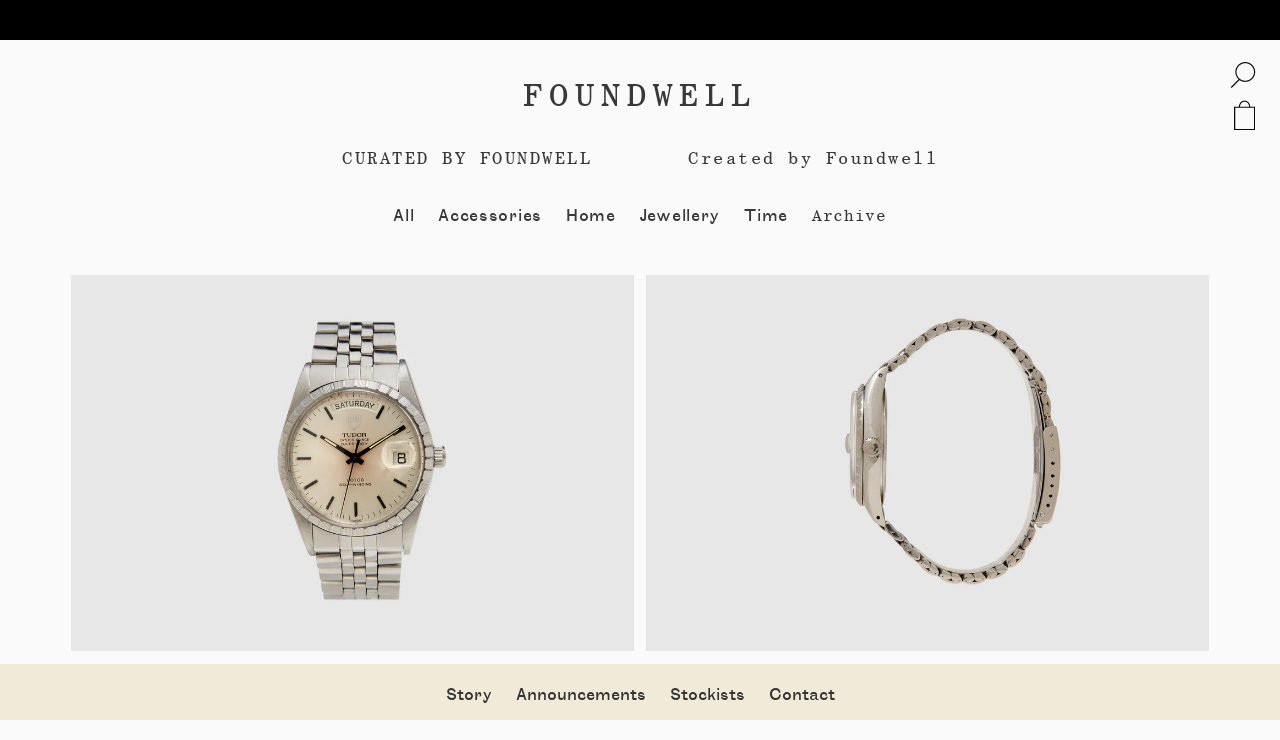

--- FILE ---
content_type: text/html; charset=utf-8
request_url: https://foundwell.com/products/tudor-oyster-prince-date-day-president-1984
body_size: 24283
content:
<!DOCTYPE html>
<!--[if lt IE 7 ]><html class="ie ie6" lang="en"> <![endif]-->
<!--[if IE 7 ]><html class="ie ie7" lang="en"> <![endif]-->
<!--[if IE 8 ]><html class="ie ie8" lang="en"> <![endif]-->
<!--[if (gte IE 9)|!(IE)]><!--><html lang="en"> <!--<![endif]-->
<head>
  <title>
  Tudor Oyster Prince Date Day &quot;President&quot; 1982 &ndash; Foundwell
  </title>
  
  <meta name="description" content="A stainless steel Tudor Oyster Prince Date Day model. This is the Tudor version of arguably the game changing model for Rolex; &quot;Day Date&quot;. The &quot;President&quot;, as it was fondly known, was first introduced into the Rolex line up under the reference 6511 in 1956 and remains very much a staple in the Rolex offering today. Thi" />
  
  <link rel="canonical" href="https://foundwell.com/products/tudor-oyster-prince-date-day-president-1984" />
  <meta charset="utf-8">
  <meta name="viewport" content="width=device-width, initial-scale=1, maximum-scale=1">
  
  <meta property="og:type" content="product" />
  <meta property="og:title" content="Tudor Oyster Prince Date Day &quot;President&quot; 1982" />
  
  <meta property="og:image" content="http://foundwell.com/cdn/shop/products/0003-12_grande.jpg?v=1680030399" />
  <meta property="og:image:secure_url" content="https://foundwell.com/cdn/shop/products/0003-12_grande.jpg?v=1680030399" />
  
  <meta property="og:image" content="http://foundwell.com/cdn/shop/products/0003-2_d15194ba-6287-46ca-a5f0-1448015bd6de_grande.jpg?v=1680030399" />
  <meta property="og:image:secure_url" content="https://foundwell.com/cdn/shop/products/0003-2_d15194ba-6287-46ca-a5f0-1448015bd6de_grande.jpg?v=1680030399" />
  
  <meta property="og:image" content="http://foundwell.com/cdn/shop/products/0003-3_6313cd0a-d901-46fe-9cf4-e94276b5559c_grande.jpg?v=1680030399" />
  <meta property="og:image:secure_url" content="https://foundwell.com/cdn/shop/products/0003-3_6313cd0a-d901-46fe-9cf4-e94276b5559c_grande.jpg?v=1680030399" />
  
  <meta property="og:image" content="http://foundwell.com/cdn/shop/products/0003-4_51f83ef8-2e13-44bc-b0a8-7a65b39c2432_grande.jpg?v=1680030399" />
  <meta property="og:image:secure_url" content="https://foundwell.com/cdn/shop/products/0003-4_51f83ef8-2e13-44bc-b0a8-7a65b39c2432_grande.jpg?v=1680030399" />
  
  <meta property="og:image" content="http://foundwell.com/cdn/shop/products/0003-5_90f142ad-f128-4571-9601-01d98f38e167_grande.jpg?v=1680030399" />
  <meta property="og:image:secure_url" content="https://foundwell.com/cdn/shop/products/0003-5_90f142ad-f128-4571-9601-01d98f38e167_grande.jpg?v=1680030399" />
  
  <meta property="og:price:amount" content="0.00" />
  <meta property="og:price:currency" content="USD" />



<meta property="og:description" content="A stainless steel Tudor Oyster Prince Date Day model. This is the Tudor version of arguably the game changing model for Rolex; &quot;Day Date&quot;. The &quot;President&quot;, as it was fondly known, was first introduced into the Rolex line up under the reference 6511 in 1956 and remains very much a staple in the Rolex offering today. Thi" />

<meta property="og:url" content="https://foundwell.com/products/tudor-oyster-prince-date-day-president-1984" />
<meta property="og:site_name" content="Foundwell" />
  
 

  <meta name="twitter:card" content="product" />
  <meta name="twitter:title" content="Tudor Oyster Prince Date Day &quot;President&quot; 1982" />
  <meta name="twitter:description" content="A stainless steel Tudor Oyster Prince Date Day model. This is the Tudor version of arguably the game changing model for Rolex; &quot;Day Date&quot;. The &quot;President&quot;, as it was fondly known, was fir..." />
  <meta name="twitter:image" content="http://foundwell.com/cdn/shop/products/0003-12_large.jpg?v=1680030399" />
  <meta name="twitter:label1" content="PRICE" />
  <meta name="twitter:data1" content="$0.00 USD" />
  <meta name="twitter:label2" content="VENDOR" />
  <meta name="twitter:data2" content="Tudor" />



  <link href="//foundwell.com/cdn/shop/t/6/assets/bootstrap.min.css?v=93274699622313919551491836594" rel="stylesheet" type="text/css" media="all" />
  <link href="//foundwell.com/cdn/shop/t/6/assets/theme.scss.css?v=174739707952189969871718381036" rel="stylesheet" type="text/css" media="all" />


  
  <script src="https://code.jquery.com/jquery-2.1.3.min.js" type="text/javascript"></script>
  <script src="//foundwell.com/cdn/shop/t/6/assets/js-libs.min.js?v=136825975750030804951491836609" type="text/javascript"></script>
  <script src="//foundwell.com/cdn/shop/t/6/assets/backgrounds.js?v=122030814641200325211491836593" type="text/javascript"></script>
  <script src="//foundwell.com/cdn/shop/t/6/assets/kinetics.js?v=4918553740032869921491836609" type="text/javascript"></script>
  <script src="//foundwell.com/cdn/shop/t/6/assets/parallax.js?v=35639324778691504761491836611" type="text/javascript"></script>
   <script src="//cdnjs.cloudflare.com/ajax/libs/jquery.imagesloaded/2.1.0/jquery.imagesloaded.min.js"></script> 
   <script src="//ajax.googleapis.com/ajax/libs/webfont/1.5.6/webfont.js"></script>
  <script src="//foundwell.com/cdn/shop/t/6/assets/jquery-imagefill.js?v=22636257395312374681491836605" type="text/javascript"></script>


    <script src="//foundwell.com/cdn/shop/t/6/assets/cart.js?v=34430137861594371101491836595" type="text/javascript"></script>
    <script src="//foundwell.com/cdn/shop/t/6/assets/main.js?v=129832471266702394891491836610" type="text/javascript"></script>

  <!--[if lt IE 9]>
    <script src="//html5shim.googlecode.com/svn/trunk/html5.js"></script>
  <![endif]-->
  
  <!--[if lt IE 8]>
    <script src="//foundwell.com/cdn/s/shopify/json2.js" type="text/javascript"></script>
  <![endif]-->
  <script src="//foundwell.com/cdn/shopifycloud/storefront/assets/themes_support/option_selection-b017cd28.js" type="text/javascript"></script>
  <link rel="shortcut icon" href="//foundwell.com/cdn/shop/t/6/assets/favicon.ico?v=139898783448192417811491836598">
  <link rel="apple-touch-icon" href="//foundwell.com/cdn/shop/t/6/assets/apple-touch-icon.png?v=18411133054663082671491836593">
  <link rel="apple-touch-icon" sizes="72x72" href="//foundwell.com/cdn/shop/t/6/assets/apple-touch-icon-72x72.png?v=52957212099475319541491836593">
  <link rel="apple-touch-icon" sizes="114x114" href="//foundwell.com/cdn/shop/t/6/assets/apple-touch-icon-114x114.png?v=148256108272618265021491836593">
  <script> Shopify.money_format = "${{amount}}";</script>
  <script src="//foundwell.com/cdn/shop/t/6/assets/jquery.theme.js?v=167830520722580401741491836608" type="text/javascript"></script>
  <script src="//foundwell.com/cdn/shop/t/6/assets/jquery-ui.min.js?v=6004502358568344571491836606" type="text/javascript"></script>
  
  <script>window.performance && window.performance.mark && window.performance.mark('shopify.content_for_header.start');</script><meta name="google-site-verification" content="ySRB5JUysG-gIQtWOZxJUNp5xPfxuNlWAPuEC8wDdlw">
<meta name="facebook-domain-verification" content="88v3p9gkhcge8us374ivz3vq438nv2">
<meta id="shopify-digital-wallet" name="shopify-digital-wallet" content="/6892617/digital_wallets/dialog">
<meta name="shopify-checkout-api-token" content="f8f51acf1af91841fb9c47d1d97119d6">
<meta id="in-context-paypal-metadata" data-shop-id="6892617" data-venmo-supported="false" data-environment="production" data-locale="en_US" data-paypal-v4="true" data-currency="USD">
<link rel="alternate" type="application/json+oembed" href="https://foundwell.com/products/tudor-oyster-prince-date-day-president-1984.oembed">
<script async="async" src="/checkouts/internal/preloads.js?locale=en-US"></script>
<link rel="preconnect" href="https://shop.app" crossorigin="anonymous">
<script async="async" src="https://shop.app/checkouts/internal/preloads.js?locale=en-US&shop_id=6892617" crossorigin="anonymous"></script>
<script id="apple-pay-shop-capabilities" type="application/json">{"shopId":6892617,"countryCode":"US","currencyCode":"USD","merchantCapabilities":["supports3DS"],"merchantId":"gid:\/\/shopify\/Shop\/6892617","merchantName":"Foundwell","requiredBillingContactFields":["postalAddress","email","phone"],"requiredShippingContactFields":["postalAddress","email","phone"],"shippingType":"shipping","supportedNetworks":["visa","masterCard","amex","discover","elo","jcb"],"total":{"type":"pending","label":"Foundwell","amount":"1.00"},"shopifyPaymentsEnabled":true,"supportsSubscriptions":true}</script>
<script id="shopify-features" type="application/json">{"accessToken":"f8f51acf1af91841fb9c47d1d97119d6","betas":["rich-media-storefront-analytics"],"domain":"foundwell.com","predictiveSearch":true,"shopId":6892617,"locale":"en"}</script>
<script>var Shopify = Shopify || {};
Shopify.shop = "foundwell.myshopify.com";
Shopify.locale = "en";
Shopify.currency = {"active":"USD","rate":"1.0"};
Shopify.country = "US";
Shopify.theme = {"name":"(R) Dev – Foundwell","id":172650508,"schema_name":null,"schema_version":null,"theme_store_id":578,"role":"main"};
Shopify.theme.handle = "null";
Shopify.theme.style = {"id":null,"handle":null};
Shopify.cdnHost = "foundwell.com/cdn";
Shopify.routes = Shopify.routes || {};
Shopify.routes.root = "/";</script>
<script type="module">!function(o){(o.Shopify=o.Shopify||{}).modules=!0}(window);</script>
<script>!function(o){function n(){var o=[];function n(){o.push(Array.prototype.slice.apply(arguments))}return n.q=o,n}var t=o.Shopify=o.Shopify||{};t.loadFeatures=n(),t.autoloadFeatures=n()}(window);</script>
<script>
  window.ShopifyPay = window.ShopifyPay || {};
  window.ShopifyPay.apiHost = "shop.app\/pay";
  window.ShopifyPay.redirectState = null;
</script>
<script id="shop-js-analytics" type="application/json">{"pageType":"product"}</script>
<script defer="defer" async type="module" src="//foundwell.com/cdn/shopifycloud/shop-js/modules/v2/client.init-shop-cart-sync_C5BV16lS.en.esm.js"></script>
<script defer="defer" async type="module" src="//foundwell.com/cdn/shopifycloud/shop-js/modules/v2/chunk.common_CygWptCX.esm.js"></script>
<script type="module">
  await import("//foundwell.com/cdn/shopifycloud/shop-js/modules/v2/client.init-shop-cart-sync_C5BV16lS.en.esm.js");
await import("//foundwell.com/cdn/shopifycloud/shop-js/modules/v2/chunk.common_CygWptCX.esm.js");

  window.Shopify.SignInWithShop?.initShopCartSync?.({"fedCMEnabled":true,"windoidEnabled":true});

</script>
<script>
  window.Shopify = window.Shopify || {};
  if (!window.Shopify.featureAssets) window.Shopify.featureAssets = {};
  window.Shopify.featureAssets['shop-js'] = {"shop-cart-sync":["modules/v2/client.shop-cart-sync_ZFArdW7E.en.esm.js","modules/v2/chunk.common_CygWptCX.esm.js"],"init-fed-cm":["modules/v2/client.init-fed-cm_CmiC4vf6.en.esm.js","modules/v2/chunk.common_CygWptCX.esm.js"],"shop-button":["modules/v2/client.shop-button_tlx5R9nI.en.esm.js","modules/v2/chunk.common_CygWptCX.esm.js"],"shop-cash-offers":["modules/v2/client.shop-cash-offers_DOA2yAJr.en.esm.js","modules/v2/chunk.common_CygWptCX.esm.js","modules/v2/chunk.modal_D71HUcav.esm.js"],"init-windoid":["modules/v2/client.init-windoid_sURxWdc1.en.esm.js","modules/v2/chunk.common_CygWptCX.esm.js"],"shop-toast-manager":["modules/v2/client.shop-toast-manager_ClPi3nE9.en.esm.js","modules/v2/chunk.common_CygWptCX.esm.js"],"init-shop-email-lookup-coordinator":["modules/v2/client.init-shop-email-lookup-coordinator_B8hsDcYM.en.esm.js","modules/v2/chunk.common_CygWptCX.esm.js"],"init-shop-cart-sync":["modules/v2/client.init-shop-cart-sync_C5BV16lS.en.esm.js","modules/v2/chunk.common_CygWptCX.esm.js"],"avatar":["modules/v2/client.avatar_BTnouDA3.en.esm.js"],"pay-button":["modules/v2/client.pay-button_FdsNuTd3.en.esm.js","modules/v2/chunk.common_CygWptCX.esm.js"],"init-customer-accounts":["modules/v2/client.init-customer-accounts_DxDtT_ad.en.esm.js","modules/v2/client.shop-login-button_C5VAVYt1.en.esm.js","modules/v2/chunk.common_CygWptCX.esm.js","modules/v2/chunk.modal_D71HUcav.esm.js"],"init-shop-for-new-customer-accounts":["modules/v2/client.init-shop-for-new-customer-accounts_ChsxoAhi.en.esm.js","modules/v2/client.shop-login-button_C5VAVYt1.en.esm.js","modules/v2/chunk.common_CygWptCX.esm.js","modules/v2/chunk.modal_D71HUcav.esm.js"],"shop-login-button":["modules/v2/client.shop-login-button_C5VAVYt1.en.esm.js","modules/v2/chunk.common_CygWptCX.esm.js","modules/v2/chunk.modal_D71HUcav.esm.js"],"init-customer-accounts-sign-up":["modules/v2/client.init-customer-accounts-sign-up_CPSyQ0Tj.en.esm.js","modules/v2/client.shop-login-button_C5VAVYt1.en.esm.js","modules/v2/chunk.common_CygWptCX.esm.js","modules/v2/chunk.modal_D71HUcav.esm.js"],"shop-follow-button":["modules/v2/client.shop-follow-button_Cva4Ekp9.en.esm.js","modules/v2/chunk.common_CygWptCX.esm.js","modules/v2/chunk.modal_D71HUcav.esm.js"],"checkout-modal":["modules/v2/client.checkout-modal_BPM8l0SH.en.esm.js","modules/v2/chunk.common_CygWptCX.esm.js","modules/v2/chunk.modal_D71HUcav.esm.js"],"lead-capture":["modules/v2/client.lead-capture_Bi8yE_yS.en.esm.js","modules/v2/chunk.common_CygWptCX.esm.js","modules/v2/chunk.modal_D71HUcav.esm.js"],"shop-login":["modules/v2/client.shop-login_D6lNrXab.en.esm.js","modules/v2/chunk.common_CygWptCX.esm.js","modules/v2/chunk.modal_D71HUcav.esm.js"],"payment-terms":["modules/v2/client.payment-terms_CZxnsJam.en.esm.js","modules/v2/chunk.common_CygWptCX.esm.js","modules/v2/chunk.modal_D71HUcav.esm.js"]};
</script>
<script id="__st">var __st={"a":6892617,"offset":-18000,"reqid":"70639ec1-7f76-456e-9f6b-c98ccc8d6503-1768639742","pageurl":"foundwell.com\/products\/tudor-oyster-prince-date-day-president-1984","u":"e1263966bce0","p":"product","rtyp":"product","rid":7452118024382};</script>
<script>window.ShopifyPaypalV4VisibilityTracking = true;</script>
<script id="captcha-bootstrap">!function(){'use strict';const t='contact',e='account',n='new_comment',o=[[t,t],['blogs',n],['comments',n],[t,'customer']],c=[[e,'customer_login'],[e,'guest_login'],[e,'recover_customer_password'],[e,'create_customer']],r=t=>t.map((([t,e])=>`form[action*='/${t}']:not([data-nocaptcha='true']) input[name='form_type'][value='${e}']`)).join(','),a=t=>()=>t?[...document.querySelectorAll(t)].map((t=>t.form)):[];function s(){const t=[...o],e=r(t);return a(e)}const i='password',u='form_key',d=['recaptcha-v3-token','g-recaptcha-response','h-captcha-response',i],f=()=>{try{return window.sessionStorage}catch{return}},m='__shopify_v',_=t=>t.elements[u];function p(t,e,n=!1){try{const o=window.sessionStorage,c=JSON.parse(o.getItem(e)),{data:r}=function(t){const{data:e,action:n}=t;return t[m]||n?{data:e,action:n}:{data:t,action:n}}(c);for(const[e,n]of Object.entries(r))t.elements[e]&&(t.elements[e].value=n);n&&o.removeItem(e)}catch(o){console.error('form repopulation failed',{error:o})}}const l='form_type',E='cptcha';function T(t){t.dataset[E]=!0}const w=window,h=w.document,L='Shopify',v='ce_forms',y='captcha';let A=!1;((t,e)=>{const n=(g='f06e6c50-85a8-45c8-87d0-21a2b65856fe',I='https://cdn.shopify.com/shopifycloud/storefront-forms-hcaptcha/ce_storefront_forms_captcha_hcaptcha.v1.5.2.iife.js',D={infoText:'Protected by hCaptcha',privacyText:'Privacy',termsText:'Terms'},(t,e,n)=>{const o=w[L][v],c=o.bindForm;if(c)return c(t,g,e,D).then(n);var r;o.q.push([[t,g,e,D],n]),r=I,A||(h.body.append(Object.assign(h.createElement('script'),{id:'captcha-provider',async:!0,src:r})),A=!0)});var g,I,D;w[L]=w[L]||{},w[L][v]=w[L][v]||{},w[L][v].q=[],w[L][y]=w[L][y]||{},w[L][y].protect=function(t,e){n(t,void 0,e),T(t)},Object.freeze(w[L][y]),function(t,e,n,w,h,L){const[v,y,A,g]=function(t,e,n){const i=e?o:[],u=t?c:[],d=[...i,...u],f=r(d),m=r(i),_=r(d.filter((([t,e])=>n.includes(e))));return[a(f),a(m),a(_),s()]}(w,h,L),I=t=>{const e=t.target;return e instanceof HTMLFormElement?e:e&&e.form},D=t=>v().includes(t);t.addEventListener('submit',(t=>{const e=I(t);if(!e)return;const n=D(e)&&!e.dataset.hcaptchaBound&&!e.dataset.recaptchaBound,o=_(e),c=g().includes(e)&&(!o||!o.value);(n||c)&&t.preventDefault(),c&&!n&&(function(t){try{if(!f())return;!function(t){const e=f();if(!e)return;const n=_(t);if(!n)return;const o=n.value;o&&e.removeItem(o)}(t);const e=Array.from(Array(32),(()=>Math.random().toString(36)[2])).join('');!function(t,e){_(t)||t.append(Object.assign(document.createElement('input'),{type:'hidden',name:u})),t.elements[u].value=e}(t,e),function(t,e){const n=f();if(!n)return;const o=[...t.querySelectorAll(`input[type='${i}']`)].map((({name:t})=>t)),c=[...d,...o],r={};for(const[a,s]of new FormData(t).entries())c.includes(a)||(r[a]=s);n.setItem(e,JSON.stringify({[m]:1,action:t.action,data:r}))}(t,e)}catch(e){console.error('failed to persist form',e)}}(e),e.submit())}));const S=(t,e)=>{t&&!t.dataset[E]&&(n(t,e.some((e=>e===t))),T(t))};for(const o of['focusin','change'])t.addEventListener(o,(t=>{const e=I(t);D(e)&&S(e,y())}));const B=e.get('form_key'),M=e.get(l),P=B&&M;t.addEventListener('DOMContentLoaded',(()=>{const t=y();if(P)for(const e of t)e.elements[l].value===M&&p(e,B);[...new Set([...A(),...v().filter((t=>'true'===t.dataset.shopifyCaptcha))])].forEach((e=>S(e,t)))}))}(h,new URLSearchParams(w.location.search),n,t,e,['guest_login'])})(!0,!0)}();</script>
<script integrity="sha256-4kQ18oKyAcykRKYeNunJcIwy7WH5gtpwJnB7kiuLZ1E=" data-source-attribution="shopify.loadfeatures" defer="defer" src="//foundwell.com/cdn/shopifycloud/storefront/assets/storefront/load_feature-a0a9edcb.js" crossorigin="anonymous"></script>
<script crossorigin="anonymous" defer="defer" src="//foundwell.com/cdn/shopifycloud/storefront/assets/shopify_pay/storefront-65b4c6d7.js?v=20250812"></script>
<script data-source-attribution="shopify.dynamic_checkout.dynamic.init">var Shopify=Shopify||{};Shopify.PaymentButton=Shopify.PaymentButton||{isStorefrontPortableWallets:!0,init:function(){window.Shopify.PaymentButton.init=function(){};var t=document.createElement("script");t.src="https://foundwell.com/cdn/shopifycloud/portable-wallets/latest/portable-wallets.en.js",t.type="module",document.head.appendChild(t)}};
</script>
<script data-source-attribution="shopify.dynamic_checkout.buyer_consent">
  function portableWalletsHideBuyerConsent(e){var t=document.getElementById("shopify-buyer-consent"),n=document.getElementById("shopify-subscription-policy-button");t&&n&&(t.classList.add("hidden"),t.setAttribute("aria-hidden","true"),n.removeEventListener("click",e))}function portableWalletsShowBuyerConsent(e){var t=document.getElementById("shopify-buyer-consent"),n=document.getElementById("shopify-subscription-policy-button");t&&n&&(t.classList.remove("hidden"),t.removeAttribute("aria-hidden"),n.addEventListener("click",e))}window.Shopify?.PaymentButton&&(window.Shopify.PaymentButton.hideBuyerConsent=portableWalletsHideBuyerConsent,window.Shopify.PaymentButton.showBuyerConsent=portableWalletsShowBuyerConsent);
</script>
<script data-source-attribution="shopify.dynamic_checkout.cart.bootstrap">document.addEventListener("DOMContentLoaded",(function(){function t(){return document.querySelector("shopify-accelerated-checkout-cart, shopify-accelerated-checkout")}if(t())Shopify.PaymentButton.init();else{new MutationObserver((function(e,n){t()&&(Shopify.PaymentButton.init(),n.disconnect())})).observe(document.body,{childList:!0,subtree:!0})}}));
</script>
<link id="shopify-accelerated-checkout-styles" rel="stylesheet" media="screen" href="https://foundwell.com/cdn/shopifycloud/portable-wallets/latest/accelerated-checkout-backwards-compat.css" crossorigin="anonymous">
<style id="shopify-accelerated-checkout-cart">
        #shopify-buyer-consent {
  margin-top: 1em;
  display: inline-block;
  width: 100%;
}

#shopify-buyer-consent.hidden {
  display: none;
}

#shopify-subscription-policy-button {
  background: none;
  border: none;
  padding: 0;
  text-decoration: underline;
  font-size: inherit;
  cursor: pointer;
}

#shopify-subscription-policy-button::before {
  box-shadow: none;
}

      </style>

<script>window.performance && window.performance.mark && window.performance.mark('shopify.content_for_header.end');</script>
<script src="https://cdn.shopify.com/extensions/7bc9bb47-adfa-4267-963e-cadee5096caf/inbox-1252/assets/inbox-chat-loader.js" type="text/javascript" defer="defer"></script>
<link href="https://monorail-edge.shopifysvc.com" rel="dns-prefetch">
<script>(function(){if ("sendBeacon" in navigator && "performance" in window) {try {var session_token_from_headers = performance.getEntriesByType('navigation')[0].serverTiming.find(x => x.name == '_s').description;} catch {var session_token_from_headers = undefined;}var session_cookie_matches = document.cookie.match(/_shopify_s=([^;]*)/);var session_token_from_cookie = session_cookie_matches && session_cookie_matches.length === 2 ? session_cookie_matches[1] : "";var session_token = session_token_from_headers || session_token_from_cookie || "";function handle_abandonment_event(e) {var entries = performance.getEntries().filter(function(entry) {return /monorail-edge.shopifysvc.com/.test(entry.name);});if (!window.abandonment_tracked && entries.length === 0) {window.abandonment_tracked = true;var currentMs = Date.now();var navigation_start = performance.timing.navigationStart;var payload = {shop_id: 6892617,url: window.location.href,navigation_start,duration: currentMs - navigation_start,session_token,page_type: "product"};window.navigator.sendBeacon("https://monorail-edge.shopifysvc.com/v1/produce", JSON.stringify({schema_id: "online_store_buyer_site_abandonment/1.1",payload: payload,metadata: {event_created_at_ms: currentMs,event_sent_at_ms: currentMs}}));}}window.addEventListener('pagehide', handle_abandonment_event);}}());</script>
<script id="web-pixels-manager-setup">(function e(e,d,r,n,o){if(void 0===o&&(o={}),!Boolean(null===(a=null===(i=window.Shopify)||void 0===i?void 0:i.analytics)||void 0===a?void 0:a.replayQueue)){var i,a;window.Shopify=window.Shopify||{};var t=window.Shopify;t.analytics=t.analytics||{};var s=t.analytics;s.replayQueue=[],s.publish=function(e,d,r){return s.replayQueue.push([e,d,r]),!0};try{self.performance.mark("wpm:start")}catch(e){}var l=function(){var e={modern:/Edge?\/(1{2}[4-9]|1[2-9]\d|[2-9]\d{2}|\d{4,})\.\d+(\.\d+|)|Firefox\/(1{2}[4-9]|1[2-9]\d|[2-9]\d{2}|\d{4,})\.\d+(\.\d+|)|Chrom(ium|e)\/(9{2}|\d{3,})\.\d+(\.\d+|)|(Maci|X1{2}).+ Version\/(15\.\d+|(1[6-9]|[2-9]\d|\d{3,})\.\d+)([,.]\d+|)( \(\w+\)|)( Mobile\/\w+|) Safari\/|Chrome.+OPR\/(9{2}|\d{3,})\.\d+\.\d+|(CPU[ +]OS|iPhone[ +]OS|CPU[ +]iPhone|CPU IPhone OS|CPU iPad OS)[ +]+(15[._]\d+|(1[6-9]|[2-9]\d|\d{3,})[._]\d+)([._]\d+|)|Android:?[ /-](13[3-9]|1[4-9]\d|[2-9]\d{2}|\d{4,})(\.\d+|)(\.\d+|)|Android.+Firefox\/(13[5-9]|1[4-9]\d|[2-9]\d{2}|\d{4,})\.\d+(\.\d+|)|Android.+Chrom(ium|e)\/(13[3-9]|1[4-9]\d|[2-9]\d{2}|\d{4,})\.\d+(\.\d+|)|SamsungBrowser\/([2-9]\d|\d{3,})\.\d+/,legacy:/Edge?\/(1[6-9]|[2-9]\d|\d{3,})\.\d+(\.\d+|)|Firefox\/(5[4-9]|[6-9]\d|\d{3,})\.\d+(\.\d+|)|Chrom(ium|e)\/(5[1-9]|[6-9]\d|\d{3,})\.\d+(\.\d+|)([\d.]+$|.*Safari\/(?![\d.]+ Edge\/[\d.]+$))|(Maci|X1{2}).+ Version\/(10\.\d+|(1[1-9]|[2-9]\d|\d{3,})\.\d+)([,.]\d+|)( \(\w+\)|)( Mobile\/\w+|) Safari\/|Chrome.+OPR\/(3[89]|[4-9]\d|\d{3,})\.\d+\.\d+|(CPU[ +]OS|iPhone[ +]OS|CPU[ +]iPhone|CPU IPhone OS|CPU iPad OS)[ +]+(10[._]\d+|(1[1-9]|[2-9]\d|\d{3,})[._]\d+)([._]\d+|)|Android:?[ /-](13[3-9]|1[4-9]\d|[2-9]\d{2}|\d{4,})(\.\d+|)(\.\d+|)|Mobile Safari.+OPR\/([89]\d|\d{3,})\.\d+\.\d+|Android.+Firefox\/(13[5-9]|1[4-9]\d|[2-9]\d{2}|\d{4,})\.\d+(\.\d+|)|Android.+Chrom(ium|e)\/(13[3-9]|1[4-9]\d|[2-9]\d{2}|\d{4,})\.\d+(\.\d+|)|Android.+(UC? ?Browser|UCWEB|U3)[ /]?(15\.([5-9]|\d{2,})|(1[6-9]|[2-9]\d|\d{3,})\.\d+)\.\d+|SamsungBrowser\/(5\.\d+|([6-9]|\d{2,})\.\d+)|Android.+MQ{2}Browser\/(14(\.(9|\d{2,})|)|(1[5-9]|[2-9]\d|\d{3,})(\.\d+|))(\.\d+|)|K[Aa][Ii]OS\/(3\.\d+|([4-9]|\d{2,})\.\d+)(\.\d+|)/},d=e.modern,r=e.legacy,n=navigator.userAgent;return n.match(d)?"modern":n.match(r)?"legacy":"unknown"}(),u="modern"===l?"modern":"legacy",c=(null!=n?n:{modern:"",legacy:""})[u],f=function(e){return[e.baseUrl,"/wpm","/b",e.hashVersion,"modern"===e.buildTarget?"m":"l",".js"].join("")}({baseUrl:d,hashVersion:r,buildTarget:u}),m=function(e){var d=e.version,r=e.bundleTarget,n=e.surface,o=e.pageUrl,i=e.monorailEndpoint;return{emit:function(e){var a=e.status,t=e.errorMsg,s=(new Date).getTime(),l=JSON.stringify({metadata:{event_sent_at_ms:s},events:[{schema_id:"web_pixels_manager_load/3.1",payload:{version:d,bundle_target:r,page_url:o,status:a,surface:n,error_msg:t},metadata:{event_created_at_ms:s}}]});if(!i)return console&&console.warn&&console.warn("[Web Pixels Manager] No Monorail endpoint provided, skipping logging."),!1;try{return self.navigator.sendBeacon.bind(self.navigator)(i,l)}catch(e){}var u=new XMLHttpRequest;try{return u.open("POST",i,!0),u.setRequestHeader("Content-Type","text/plain"),u.send(l),!0}catch(e){return console&&console.warn&&console.warn("[Web Pixels Manager] Got an unhandled error while logging to Monorail."),!1}}}}({version:r,bundleTarget:l,surface:e.surface,pageUrl:self.location.href,monorailEndpoint:e.monorailEndpoint});try{o.browserTarget=l,function(e){var d=e.src,r=e.async,n=void 0===r||r,o=e.onload,i=e.onerror,a=e.sri,t=e.scriptDataAttributes,s=void 0===t?{}:t,l=document.createElement("script"),u=document.querySelector("head"),c=document.querySelector("body");if(l.async=n,l.src=d,a&&(l.integrity=a,l.crossOrigin="anonymous"),s)for(var f in s)if(Object.prototype.hasOwnProperty.call(s,f))try{l.dataset[f]=s[f]}catch(e){}if(o&&l.addEventListener("load",o),i&&l.addEventListener("error",i),u)u.appendChild(l);else{if(!c)throw new Error("Did not find a head or body element to append the script");c.appendChild(l)}}({src:f,async:!0,onload:function(){if(!function(){var e,d;return Boolean(null===(d=null===(e=window.Shopify)||void 0===e?void 0:e.analytics)||void 0===d?void 0:d.initialized)}()){var d=window.webPixelsManager.init(e)||void 0;if(d){var r=window.Shopify.analytics;r.replayQueue.forEach((function(e){var r=e[0],n=e[1],o=e[2];d.publishCustomEvent(r,n,o)})),r.replayQueue=[],r.publish=d.publishCustomEvent,r.visitor=d.visitor,r.initialized=!0}}},onerror:function(){return m.emit({status:"failed",errorMsg:"".concat(f," has failed to load")})},sri:function(e){var d=/^sha384-[A-Za-z0-9+/=]+$/;return"string"==typeof e&&d.test(e)}(c)?c:"",scriptDataAttributes:o}),m.emit({status:"loading"})}catch(e){m.emit({status:"failed",errorMsg:(null==e?void 0:e.message)||"Unknown error"})}}})({shopId: 6892617,storefrontBaseUrl: "https://foundwell.com",extensionsBaseUrl: "https://extensions.shopifycdn.com/cdn/shopifycloud/web-pixels-manager",monorailEndpoint: "https://monorail-edge.shopifysvc.com/unstable/produce_batch",surface: "storefront-renderer",enabledBetaFlags: ["2dca8a86"],webPixelsConfigList: [{"id":"462160062","configuration":"{\"config\":\"{\\\"pixel_id\\\":\\\"G-5SQWKP4ZFR\\\",\\\"target_country\\\":\\\"US\\\",\\\"gtag_events\\\":[{\\\"type\\\":\\\"begin_checkout\\\",\\\"action_label\\\":\\\"G-5SQWKP4ZFR\\\"},{\\\"type\\\":\\\"search\\\",\\\"action_label\\\":\\\"G-5SQWKP4ZFR\\\"},{\\\"type\\\":\\\"view_item\\\",\\\"action_label\\\":[\\\"G-5SQWKP4ZFR\\\",\\\"MC-RDLJ7HD75P\\\"]},{\\\"type\\\":\\\"purchase\\\",\\\"action_label\\\":[\\\"G-5SQWKP4ZFR\\\",\\\"MC-RDLJ7HD75P\\\"]},{\\\"type\\\":\\\"page_view\\\",\\\"action_label\\\":[\\\"G-5SQWKP4ZFR\\\",\\\"MC-RDLJ7HD75P\\\"]},{\\\"type\\\":\\\"add_payment_info\\\",\\\"action_label\\\":\\\"G-5SQWKP4ZFR\\\"},{\\\"type\\\":\\\"add_to_cart\\\",\\\"action_label\\\":\\\"G-5SQWKP4ZFR\\\"}],\\\"enable_monitoring_mode\\\":false}\"}","eventPayloadVersion":"v1","runtimeContext":"OPEN","scriptVersion":"b2a88bafab3e21179ed38636efcd8a93","type":"APP","apiClientId":1780363,"privacyPurposes":[],"dataSharingAdjustments":{"protectedCustomerApprovalScopes":["read_customer_address","read_customer_email","read_customer_name","read_customer_personal_data","read_customer_phone"]}},{"id":"194150590","configuration":"{\"pixel_id\":\"435997821755337\",\"pixel_type\":\"facebook_pixel\",\"metaapp_system_user_token\":\"-\"}","eventPayloadVersion":"v1","runtimeContext":"OPEN","scriptVersion":"ca16bc87fe92b6042fbaa3acc2fbdaa6","type":"APP","apiClientId":2329312,"privacyPurposes":["ANALYTICS","MARKETING","SALE_OF_DATA"],"dataSharingAdjustments":{"protectedCustomerApprovalScopes":["read_customer_address","read_customer_email","read_customer_name","read_customer_personal_data","read_customer_phone"]}},{"id":"99680446","eventPayloadVersion":"v1","runtimeContext":"LAX","scriptVersion":"1","type":"CUSTOM","privacyPurposes":["ANALYTICS"],"name":"Google Analytics tag (migrated)"},{"id":"shopify-app-pixel","configuration":"{}","eventPayloadVersion":"v1","runtimeContext":"STRICT","scriptVersion":"0450","apiClientId":"shopify-pixel","type":"APP","privacyPurposes":["ANALYTICS","MARKETING"]},{"id":"shopify-custom-pixel","eventPayloadVersion":"v1","runtimeContext":"LAX","scriptVersion":"0450","apiClientId":"shopify-pixel","type":"CUSTOM","privacyPurposes":["ANALYTICS","MARKETING"]}],isMerchantRequest: false,initData: {"shop":{"name":"Foundwell","paymentSettings":{"currencyCode":"USD"},"myshopifyDomain":"foundwell.myshopify.com","countryCode":"US","storefrontUrl":"https:\/\/foundwell.com"},"customer":null,"cart":null,"checkout":null,"productVariants":[{"price":{"amount":0.0,"currencyCode":"USD"},"product":{"title":"Tudor Oyster Prince Date Day \"President\" 1982","vendor":"Tudor","id":"7452118024382","untranslatedTitle":"Tudor Oyster Prince Date Day \"President\" 1982","url":"\/products\/tudor-oyster-prince-date-day-president-1984","type":"Watch"},"id":"42246552748222","image":{"src":"\/\/foundwell.com\/cdn\/shop\/products\/0003-12.jpg?v=1680030399"},"sku":"3700","title":"1.417","untranslatedTitle":"1.417"}],"purchasingCompany":null},},"https://foundwell.com/cdn","fcfee988w5aeb613cpc8e4bc33m6693e112",{"modern":"","legacy":""},{"shopId":"6892617","storefrontBaseUrl":"https:\/\/foundwell.com","extensionBaseUrl":"https:\/\/extensions.shopifycdn.com\/cdn\/shopifycloud\/web-pixels-manager","surface":"storefront-renderer","enabledBetaFlags":"[\"2dca8a86\"]","isMerchantRequest":"false","hashVersion":"fcfee988w5aeb613cpc8e4bc33m6693e112","publish":"custom","events":"[[\"page_viewed\",{}],[\"product_viewed\",{\"productVariant\":{\"price\":{\"amount\":0.0,\"currencyCode\":\"USD\"},\"product\":{\"title\":\"Tudor Oyster Prince Date Day \\\"President\\\" 1982\",\"vendor\":\"Tudor\",\"id\":\"7452118024382\",\"untranslatedTitle\":\"Tudor Oyster Prince Date Day \\\"President\\\" 1982\",\"url\":\"\/products\/tudor-oyster-prince-date-day-president-1984\",\"type\":\"Watch\"},\"id\":\"42246552748222\",\"image\":{\"src\":\"\/\/foundwell.com\/cdn\/shop\/products\/0003-12.jpg?v=1680030399\"},\"sku\":\"3700\",\"title\":\"1.417\",\"untranslatedTitle\":\"1.417\"}}]]"});</script><script>
  window.ShopifyAnalytics = window.ShopifyAnalytics || {};
  window.ShopifyAnalytics.meta = window.ShopifyAnalytics.meta || {};
  window.ShopifyAnalytics.meta.currency = 'USD';
  var meta = {"product":{"id":7452118024382,"gid":"gid:\/\/shopify\/Product\/7452118024382","vendor":"Tudor","type":"Watch","handle":"tudor-oyster-prince-date-day-president-1984","variants":[{"id":42246552748222,"price":0,"name":"Tudor Oyster Prince Date Day \"President\" 1982 - 1.417","public_title":"1.417","sku":"3700"}],"remote":false},"page":{"pageType":"product","resourceType":"product","resourceId":7452118024382,"requestId":"70639ec1-7f76-456e-9f6b-c98ccc8d6503-1768639742"}};
  for (var attr in meta) {
    window.ShopifyAnalytics.meta[attr] = meta[attr];
  }
</script>
<script class="analytics">
  (function () {
    var customDocumentWrite = function(content) {
      var jquery = null;

      if (window.jQuery) {
        jquery = window.jQuery;
      } else if (window.Checkout && window.Checkout.$) {
        jquery = window.Checkout.$;
      }

      if (jquery) {
        jquery('body').append(content);
      }
    };

    var hasLoggedConversion = function(token) {
      if (token) {
        return document.cookie.indexOf('loggedConversion=' + token) !== -1;
      }
      return false;
    }

    var setCookieIfConversion = function(token) {
      if (token) {
        var twoMonthsFromNow = new Date(Date.now());
        twoMonthsFromNow.setMonth(twoMonthsFromNow.getMonth() + 2);

        document.cookie = 'loggedConversion=' + token + '; expires=' + twoMonthsFromNow;
      }
    }

    var trekkie = window.ShopifyAnalytics.lib = window.trekkie = window.trekkie || [];
    if (trekkie.integrations) {
      return;
    }
    trekkie.methods = [
      'identify',
      'page',
      'ready',
      'track',
      'trackForm',
      'trackLink'
    ];
    trekkie.factory = function(method) {
      return function() {
        var args = Array.prototype.slice.call(arguments);
        args.unshift(method);
        trekkie.push(args);
        return trekkie;
      };
    };
    for (var i = 0; i < trekkie.methods.length; i++) {
      var key = trekkie.methods[i];
      trekkie[key] = trekkie.factory(key);
    }
    trekkie.load = function(config) {
      trekkie.config = config || {};
      trekkie.config.initialDocumentCookie = document.cookie;
      var first = document.getElementsByTagName('script')[0];
      var script = document.createElement('script');
      script.type = 'text/javascript';
      script.onerror = function(e) {
        var scriptFallback = document.createElement('script');
        scriptFallback.type = 'text/javascript';
        scriptFallback.onerror = function(error) {
                var Monorail = {
      produce: function produce(monorailDomain, schemaId, payload) {
        var currentMs = new Date().getTime();
        var event = {
          schema_id: schemaId,
          payload: payload,
          metadata: {
            event_created_at_ms: currentMs,
            event_sent_at_ms: currentMs
          }
        };
        return Monorail.sendRequest("https://" + monorailDomain + "/v1/produce", JSON.stringify(event));
      },
      sendRequest: function sendRequest(endpointUrl, payload) {
        // Try the sendBeacon API
        if (window && window.navigator && typeof window.navigator.sendBeacon === 'function' && typeof window.Blob === 'function' && !Monorail.isIos12()) {
          var blobData = new window.Blob([payload], {
            type: 'text/plain'
          });

          if (window.navigator.sendBeacon(endpointUrl, blobData)) {
            return true;
          } // sendBeacon was not successful

        } // XHR beacon

        var xhr = new XMLHttpRequest();

        try {
          xhr.open('POST', endpointUrl);
          xhr.setRequestHeader('Content-Type', 'text/plain');
          xhr.send(payload);
        } catch (e) {
          console.log(e);
        }

        return false;
      },
      isIos12: function isIos12() {
        return window.navigator.userAgent.lastIndexOf('iPhone; CPU iPhone OS 12_') !== -1 || window.navigator.userAgent.lastIndexOf('iPad; CPU OS 12_') !== -1;
      }
    };
    Monorail.produce('monorail-edge.shopifysvc.com',
      'trekkie_storefront_load_errors/1.1',
      {shop_id: 6892617,
      theme_id: 172650508,
      app_name: "storefront",
      context_url: window.location.href,
      source_url: "//foundwell.com/cdn/s/trekkie.storefront.cd680fe47e6c39ca5d5df5f0a32d569bc48c0f27.min.js"});

        };
        scriptFallback.async = true;
        scriptFallback.src = '//foundwell.com/cdn/s/trekkie.storefront.cd680fe47e6c39ca5d5df5f0a32d569bc48c0f27.min.js';
        first.parentNode.insertBefore(scriptFallback, first);
      };
      script.async = true;
      script.src = '//foundwell.com/cdn/s/trekkie.storefront.cd680fe47e6c39ca5d5df5f0a32d569bc48c0f27.min.js';
      first.parentNode.insertBefore(script, first);
    };
    trekkie.load(
      {"Trekkie":{"appName":"storefront","development":false,"defaultAttributes":{"shopId":6892617,"isMerchantRequest":null,"themeId":172650508,"themeCityHash":"4847150132197798339","contentLanguage":"en","currency":"USD","eventMetadataId":"9406a246-6260-4e2c-92d8-3631bb3bc929"},"isServerSideCookieWritingEnabled":true,"monorailRegion":"shop_domain","enabledBetaFlags":["65f19447"]},"Session Attribution":{},"S2S":{"facebookCapiEnabled":true,"source":"trekkie-storefront-renderer","apiClientId":580111}}
    );

    var loaded = false;
    trekkie.ready(function() {
      if (loaded) return;
      loaded = true;

      window.ShopifyAnalytics.lib = window.trekkie;

      var originalDocumentWrite = document.write;
      document.write = customDocumentWrite;
      try { window.ShopifyAnalytics.merchantGoogleAnalytics.call(this); } catch(error) {};
      document.write = originalDocumentWrite;

      window.ShopifyAnalytics.lib.page(null,{"pageType":"product","resourceType":"product","resourceId":7452118024382,"requestId":"70639ec1-7f76-456e-9f6b-c98ccc8d6503-1768639742","shopifyEmitted":true});

      var match = window.location.pathname.match(/checkouts\/(.+)\/(thank_you|post_purchase)/)
      var token = match? match[1]: undefined;
      if (!hasLoggedConversion(token)) {
        setCookieIfConversion(token);
        window.ShopifyAnalytics.lib.track("Viewed Product",{"currency":"USD","variantId":42246552748222,"productId":7452118024382,"productGid":"gid:\/\/shopify\/Product\/7452118024382","name":"Tudor Oyster Prince Date Day \"President\" 1982 - 1.417","price":"0.00","sku":"3700","brand":"Tudor","variant":"1.417","category":"Watch","nonInteraction":true,"remote":false},undefined,undefined,{"shopifyEmitted":true});
      window.ShopifyAnalytics.lib.track("monorail:\/\/trekkie_storefront_viewed_product\/1.1",{"currency":"USD","variantId":42246552748222,"productId":7452118024382,"productGid":"gid:\/\/shopify\/Product\/7452118024382","name":"Tudor Oyster Prince Date Day \"President\" 1982 - 1.417","price":"0.00","sku":"3700","brand":"Tudor","variant":"1.417","category":"Watch","nonInteraction":true,"remote":false,"referer":"https:\/\/foundwell.com\/products\/tudor-oyster-prince-date-day-president-1984"});
      }
    });


        var eventsListenerScript = document.createElement('script');
        eventsListenerScript.async = true;
        eventsListenerScript.src = "//foundwell.com/cdn/shopifycloud/storefront/assets/shop_events_listener-3da45d37.js";
        document.getElementsByTagName('head')[0].appendChild(eventsListenerScript);

})();</script>
  <script>
  if (!window.ga || (window.ga && typeof window.ga !== 'function')) {
    window.ga = function ga() {
      (window.ga.q = window.ga.q || []).push(arguments);
      if (window.Shopify && window.Shopify.analytics && typeof window.Shopify.analytics.publish === 'function') {
        window.Shopify.analytics.publish("ga_stub_called", {}, {sendTo: "google_osp_migration"});
      }
      console.error("Shopify's Google Analytics stub called with:", Array.from(arguments), "\nSee https://help.shopify.com/manual/promoting-marketing/pixels/pixel-migration#google for more information.");
    };
    if (window.Shopify && window.Shopify.analytics && typeof window.Shopify.analytics.publish === 'function') {
      window.Shopify.analytics.publish("ga_stub_initialized", {}, {sendTo: "google_osp_migration"});
    }
  }
</script>
<script
  defer
  src="https://foundwell.com/cdn/shopifycloud/perf-kit/shopify-perf-kit-3.0.4.min.js"
  data-application="storefront-renderer"
  data-shop-id="6892617"
  data-render-region="gcp-us-central1"
  data-page-type="product"
  data-theme-instance-id="172650508"
  data-theme-name=""
  data-theme-version=""
  data-monorail-region="shop_domain"
  data-resource-timing-sampling-rate="10"
  data-shs="true"
  data-shs-beacon="true"
  data-shs-export-with-fetch="true"
  data-shs-logs-sample-rate="1"
  data-shs-beacon-endpoint="https://foundwell.com/api/collect"
></script>
</head>

<body id="tudor-oyster-prince-date-day-quot-president-quot-1982" class="template-product" >
  <div id="cart-animation">1</div>



 
<section id="top-section">

  <section id="photo-story" data-0="transform: translate(0%,0%)" data-1200="transform: translate(0%, -100%)">
        <span class="black-tint"></span>
        <span class="black-tint-intro"></span>

        <div id="foundwell-loader">
              <img data-pin-nopin="true" src="//cdn.shopify.com/s/files/1/0689/2617/t/2/assets/foundwell_white.svg?4286224750351864302" alt="" />
        </div>

        <a id="a-day-observed-container" href="#" class="intro-fittext">
          <h2>A Day <br class="mobile" /> Observed</h2>
        </a>

        <div class="subtext">
          <h5>A story presented <span class="by">by</span> <span class="logo">Foundwell</span></h5>
        </div>

        <!--<section class="scene-block">
          <a href="#morning"></a>
          <h3 class="scene-num">Scene 1:</h3>
          <h4 class="scene-time">MORNING</h4>
          <h3>(Enter)</h3>
        </section>-->
        <!-- story images -->
      
        <div>
          

          <div class="top-story img-container" id="top-section-noon"> 
            <img src="//foundwell.com/cdn/shop/t/6/assets/Foundwell_10.jpg?v=159015896400138215631491836598" data-pin-nopin="true" /> </div>
          <div class="top-story img-container" id="top-section-evening"> 
            <img src="//foundwell.com/cdn/shop/t/6/assets/Foundwell_50.jpg?v=98415095969955015891491836601" data-pin-nopin="true" /> </div>
          <div class="top-story img-container" id="top-section-night"> 
            <img src="//foundwell.com/cdn/shop/t/6/assets/Foundwell_100.jpg?v=58663111841376773631491836598" data-pin-nopin="true" /> </div>
          <div class="top-story img-container" id="top-section-morning">
            <img src="//foundwell.com/cdn/shop/t/6/assets/Foundwell_140.jpg?v=116893111666821675081491836600" data-pin-nopin="true" /> </div>

        </div>
        <hr class="full-width" />

  </section><!-- end photo story -->
</section><!-- end top section -->





<section id="photo-stories">
          <!-- this is the mobile version of the photo story -->
          <a class="close-photo-story" href="#" ><img src="//foundwell.com/cdn/shop/t/6/assets/close-photo-story-icon.svg?v=76009890310544765461491836596" /></a>


          <div class="parallax-scroller">
  <div id="mock-scroller"></div>
  <ul id="nav"></ul>

  <div id="content">
    <section data-num="0" id="story-scene10">
      <div class="story">
          


        <a href="#a-day-observed-noon"><span>Scene 1:</span><br />&lsquo;Morning&rsquo;<br/><h4>It was a bright cold day with glassy surfaces that looked hard.<br />Into the square frame he
stood as if in a dream.</h4></a>
      </div>
    </section>


    <section data-num="1" id="story-scene11" anim-focus-handler="startFade(this)" anim-pause="2000">
      <div class="bg"></div>
      <div class="story">
      
          <h2>What emerged was precisely what he expected to find: a reflection of memory images. Contemplating his face in the photo frame he waited.</h2><blockquote>1960s lucite and chrome 3 image photo frame</blockquote>
        
      </div>
    </section>


    <section data-num="2" id="story-scene12" anim-pause="2000">
      <div class="bg"></div>
      <div class="story">
        
          <h2>By the steady hands of his watch, he listened to time. Every day for the past sixteen days he saw her. Silver lingered in the crease of<br class="desktop" />an open book.</h2><blockquote>Rolex burlwood dial, Jubilee bracelet Miniature<br />oar English university trophy, sterling silver.</blockquote>
        
      </div>
    </section>


    <section data-num="3" id="story-scene13" anim-pause="2000">
      <div class="bg"></div>
      <div class="story">
        
           <h2>So absorbed in his thoughts<br class="desktop">he hardly saw the platinum catch-all, the key, or the revelation locked inside those lapis lazuli cufflinks tossed unmistakably in cold blue.</h2><blockquote>Hans Hanson catch-all. Mid-century, Danish sterling silver. Stirrup money clip, by Hermès. Padlock keyring, sterling silver " Tie bar-slide " Round lapis lazuli cufflinks" Square cufflinks, two tone rose and yellow gold, diamond."</blockquote>
      
      </div>
    </section>


    <section data-num="4" id="story-scene14" anim-pause="2000">
      <div class="bg"></div>

      <div class="story">
        <h2>Only by whirling on his heel could he hope to comprehend<br>the panorama.</h2> <blockquote>Shoe horn, circa 1930. American sterling silver</blockquote> 
      </div>
    </section>


    <section data-num="5" id="story-scene20">
      <div class="story">
        <a href="#a-day-observed-noon"><span>Scene 2:</span><br />&lsquo;Noon&rsquo;<br /><h4>He remained.Trapped in that enormous room,<br class="desktop" />unmistakably familiar in feeling yet so peculiar.</h4></a>
      </div>
    </section>


    <section data-num="6" id="story-scene21" anim-focus-handler="startFade(this)" anim-pause="2000">
      <div class="bg"></div>
      <div class="story">
      
           <h2>Above the mantle was<br>displayed an Austrian hound<br class="desktop" />of impeccable integrity.</h2><blockquote>Hagenauer sculpture, 1930</blockquote>
      
      </div>
    </section>


    <section data-num="7" id="story-scene22" anim-pause="2000">
      <div class="bg"></div>
      <div class="story">
        
           <h2>His gaze fell on the letter opener. By accident she had learnt more about his life from the contents of that letter than anywhere.</h2><blockquote>Dunhill letter opener with lighter top, circa 1950</blockquote>
        
      </div>
    </section>


    <section data-num="8" id="story-scene23" anim-pause="2000">
      <div class="bg"></div>
      <div class="story">
      
          <h2>Cleopatra’s eye reflected<br class="desktop" />the sun. Through the hypnotism<br class="desktop" />of precious metals there<br class="desktop" />emerged a dark slender shadow.</h2><blockquote>Cleopatra’s eye magnifying glass. Mid-century, gold plated<br class="desktop" />Hermès weighted pen. Silver plated.</blockquote>
      
      </div>
    </section>


    <section data-num="9" id="story-scene24" anim-pause="2000">
      <div class="bg"></div>

      <div class="story">
        <h2>A lighter presented itself, smooth to the touch<br />it gave the impression of<br class="desktop" />intelligent company. </h2><blockquote>Table lighter St Dupont, circa 1960. Gold plate</blockquote>  
      </div>
    </section>

    <section data-num="10" id="story-scene30">
      <div class="story">
        <a href="#a-day-observed-evening"><span>Scene 3:</span><br />&lsquo;Evening&rsquo;<br /><h4>All this time light was receding from the room.</h4></a>
      </div>
    </section>


    <section data-num="6" id="story-scene31" anim-focus-handler="startFade(this)" anim-pause="2000">
      <div class="bg"></div>
      <div class="story">
      
          <h2>“I should explain why I spend so much time here”, said the silhouette. Leaves moved like shadows across her eyes.</h2>
                              <blockquote>Hermès rope bottle opener. Plated silver.</blockquote>
        
      </div>
    </section>


    <section data-num="7" id="story-scene32" anim-pause="2000">
      <div class="bg"></div>
      <div class="story">
      
           <h2>It’s not too late to turn back. Time moved with faint sounds.</h2>
                              <blockquote>Venini hourglass. Hand-blown lurid Murano glass.</blockquote>
      
      </div>
    </section>


    <section data-num="8" id="story-scene33" anim-pause="2000">
      <div class="bg"></div>
      <div class="story">
        
          <h2>He unscrewed the telescopic cup, rolled and remained still. Black eyes on the dice prophesied a new cycle.</h2>
                              <blockquote>Telescopic cup, J. E. Cauldwell. Gold plated. Dice,<br />Cartier for America. Vitreous enamel glass, silver</blockquote>
        
      </div>
    </section>


    <section data-num="9" id="story-scene34" anim-pause="2000">
      <div class="bg"></div>

      <div class="story">
        <h2>Staring down at the varnished surface her mouth worried him while her eyes examined the gold cufflink.</h2>
                              <blockquote>Audemar Piguet evening watch. gold plated, Roman dial, alligator strap</blockquote> 
      </div>
    </section>


    <section data-num="10" id="story-scene40">
      <div class="story">
        <a href="#a-day-observed-night"><span>Scene 4:</span><br />&lsquo;Night&rsquo;<br /><h4>Everything went crashing black.</h4></a>
      </div>
    </section>


    <section data-num="6" id="story-scene41" anim-focus-handler="startFade(this)" anim-pause="2000">
      <div class="bg"></div>
      <div class="story">
      
           <h2>Pale graceful hands placed<br>the gold stud box delicately<br class="desktop">on the table.</h2>
                              <blockquote>Men’s Edwardian jewellery box, 1910. Gold plated.<br />Mid-century British cigar ashtray. Sterling silver and crystal.</blockquote>
      
      </div>
    </section>


    <section data-num="7" id="story-scene42" anim-pause="2000">
      <div class="bg"></div>
      <div class="story">
        
          <h2>He lit a match to make sure the watch had really stopped. Smoke lingered from its vesta case.</h2>
                              <blockquote>Realist wrapped tobacco leaf march vesta. Silver.</blockquote>
        
      </div>
    </section>


    <section data-num="8" id="story-scene43" anim-pause="2000">
      <div class="bg"></div>
      <div class="story">
        
          <h2>As the travel clock neared<br />one the figure vanished into dappled shadows.</h2>
                              <blockquote>Art Deco Jaeger LeCoultre travel clock.<br />Gold and silver plated. Retailed by Aspray.</blockquote>
        
      </div>
    </section>


    <section data-num="9" id="story-scene44" anim-pause="2000">
      <div class="bg"></div>

      <div class="story">
        <h2>On the newly varnished table two bronze shot cups sat alive like in a dream.</h2>
                            <blockquote>Tooth shot cup by Foundwell. Bronze and silver plated.<br/>Set of 4, 3 silver 1 gold. Heath &amp; Midleton champagne decanters circa 1900.<br />Sterling silver and glass.</blockquote>
      </div>
        
    </section>

    <section data-num="10" id="story-end" anim-pause="2000">
      <div class="story">
        <a href="#a-day-observed-morning">The End</a>
      </div>
    </section>

    <p class="credits"><span>&lsquo;A DAY OBSERVED&rsquo;<br class="mobile"></span> A story by <span>FOUNDWELL</span><br />Photography Matthieu Lavanchy, creative direction <span>OK-RM</span>,<br />notes by Kate O’Brien and objects selected by Alan Bedwell</p>

  </div>
</div>


          <div class="mobile-scroller mobile">

            <!--<a class="story_title">A Day Observed</a>-->
            <p><span>&lsquo;A DAY OBSERVED&rsquo;<br class="mobile"></span> A story by <span>FOUNDWELL</span><br />Photography Matthieu Lavanchy, <br class="mobile">creative direction <span>OK-RM</span><br />notes by Kate O’Brien<br />and objects selected by Alan Bedwell</p>

            <section id="mobile-a-day-observed-morning">
              <div class="slide first">
                <a href="#a-day-observed-noon"><span>Scene 1:</span><br />&lsquo;Morning&rsquo;</a>
              </div><!--/slide -->
              <div class="slide">
                <img src="//foundwell.com/cdn/shop/t/6/assets/Foundwell_10.jpg?v=159015896400138215631491836598" />
              </div>
              <div class="slide">
                <img src="//foundwell.com/cdn/shop/t/6/assets/Foundwell_20.jpg?v=60939418748282412211491836600" />
              </div><!--/slide -->
              <div class="slide">
                <img src="//foundwell.com/cdn/shop/t/6/assets/Foundwell_30.jpg?v=140739156028197512891491836600" />
              </div><!--/slide -->
              <div class="slide">
                <img src="//foundwell.com/cdn/shop/t/6/assets/Foundwell_40.jpg?v=54161499152673721691491836601" />
              </div><!--/slide -->
              
            </section><!--/morning -->

            <section id="mobile-a-day-observed-noon">
              <div class="slide">
                <a href="#a-day-observed-noon"><span>Scene 2:</span><br />&lsquo;Noon&rsquo;</a>
              </div><!--/slide -->
              <div class="slide">
                <img src="//foundwell.com/cdn/shop/t/6/assets/Foundwell_50.jpg?v=98415095969955015891491836601" />
              </div><!--/slide -->
              <div class="slide">
                <img src="//foundwell.com/cdn/shop/t/6/assets/Foundwell_60.jpg?v=119642368756184354831491836602" />
              </div><!--/slide -->
              <div class="slide">
                <img src="//foundwell.com/cdn/shop/t/6/assets/Foundwell_70.jpg?v=111030263871582449761491836602" />
              </div><!--/slide -->
              <div class="slide">
                <img src="//foundwell.com/cdn/shop/t/6/assets/Foundwell_80.jpg?v=99163061567865465261491836602" />
              </div><!--/slide -->
            </section><!--/noon -->

            <section id="mobile-a-day-observed-evening">
              <div class="slide">
                <a href="#a-day-observed-evening"><span>Scene 3:</span><br />&lsquo;Evening&rsquo;</a>
              </div><!--/slide -->
              <div class="slide">
                <img src="//foundwell.com/cdn/shop/t/6/assets/Foundwell_90.jpg?v=103917826400236284671491836603" />
              </div><!--/slide -->
              <div class="slide">
                <img src="//foundwell.com/cdn/shop/t/6/assets/Foundwell_100.jpg?v=58663111841376773631491836598" />
              </div><!--/slide -->
              <div class="slide">
                <img src="//foundwell.com/cdn/shop/t/6/assets/Foundwell_110.jpg?v=166331590755257632351491836599" />
              </div><!--/slide -->
              <div class="slide">
                <img src="//foundwell.com/cdn/shop/t/6/assets/Foundwell_120.jpg?v=71401038202921445231491836599" />
              </div><!--/slide -->
            </section><!--/evening -->

            <section id="mobile-a-day-observed-night">
              <div class="slide">
                <a href="#a-day-observed-noon"><span>Scene 4:</span><br />&lsquo;Night&rsquo;</a>
              </div><!--/slide -->
              <div class="slide">
                <img src="//foundwell.com/cdn/shop/t/6/assets/Foundwell_130.jpg?v=41261673437055001561491836599" />
              </div><!--/slide -->
              <div class="slide">
                <img src="//foundwell.com/cdn/shop/t/6/assets/Foundwell_140.jpg?v=116893111666821675081491836600" />
              </div><!--/slide -->
              <div class="slide">
                <img src="//foundwell.com/cdn/shop/t/6/assets/Foundwell_150.jpg?v=111909153519723839761491836600" />
              </div><!--/slide -->
              <div class="slide">
                <img src="//foundwell.com/cdn/shop/t/6/assets/Foundwell_160.jpg?v=109220971113272641401491836600" />
              </div><!--/slide -->
              <div class="slide last">
                <a href="#a-day-observed-morning">The End</a>


              </div>
            </section>

          </div><!--/mobile -->

          <!-- desktop version of photo stories 
          <div class="main-wrapper desktop">

              <section id="a-day-observed-morning">

                <div class="outer-container left first">
                      <div class="pin-container first-pin-container pininit-container">
                          <div class="first-pin pin" id="pin-init">
                 
                            <a href="#a-day-observed-noon"><span>Scene 1:</span><br />&lsquo;Morning&rsquo;<br/><h4>It was a bright cold day with glassy surfaces that looked hard.<br />Into the square frame he
stood as if in a dream.</h4></a>

                              <p><span>&lsquo;A DAY OBSERVED&rsquo;<br class="mobile"></span> A story by <span>FOUNDWELL</span><br />Photography Matthieu Lavanchy, creative direction <span>OK-RM</span>,<br />notes by Kate O’Brian<br class="mobile"> and objects selected by Alan Bedwell</p>

                          </div>
                          
                      </div>
                     

                  </div>


                  <div class="outer-container left">
                      <div class="pin-container pin1-container">
                          <div class="pin" id="pin1">
                              <div class="bg-img"></div>
                              <h2>What emerged was precisely what he expected to find: a reflection of memory images. Contemplating his face in the photo frame he waited.</h2><blockquote>1960s lucite and chrome 3 image photo frame</blockquote>
                          </div>
                      </div>
                  </div>

                  <div class="outer-container left">
                      <div class="pin-container pin2-container">
                          <div class="pin" id="pin2">
                              <div class="bg-img"></div>
                              <h2>By the steady hands of his watch, he listened to time. Every day for the past sixteen days he saw her. Silver lingered in the crease of<br class="desktop" />an open book.</h2><blockquote>Rolex burlwood dial, Jubilee bracelet<br />Miniature oar English university trophy, sterling silver.</blockquote>
                          </div>
                          &nbsp;
                      </div>
                     

                  </div>

                  <div class="outer-container left">
                      <div class="pin-container pin3-container">
                          <div class="pin" id="pin3">
                              <div class="bg-img"></div>
                              <h2>So absorbed in his thoughts<br class="desktop">he hardly saw the platinum catch-all, the key, or the revelation locked inside those lapis lazuli cufflinks tossed unmistakably in cold blue.</h2><blockquote>Hans Hanson catch-all. Mid-century, Danish sterling silver. Stirrup money clip, by Hermès. Padlock keyring, sterling silver " Tie bar-slide " Round lapis lazuli cufflinks" Square cufflinks, two tone rose and yellow gold, diamond."</blockquote>
                          </div>
                          &nbsp;
                      </div>
                     

                  </div>

                   <div class="outer-container left">
                      <div class="pin-container pin4-container">
                          <div class="pin" id="pin4">
                                <div class="bg-img"></div>
                              <h2>Only by whirling on his heel could he hope to comprehend<br>the panorama.</h2> <blockquote>Shoe horn, circa 1930. American sterling silver</blockquote>
                          </div>
                          &nbsp;
                      </div>
                     

                  </div>

                   <div class="outer-container left last">
                      <div class="pin-container last-pin-container pin5-container">
                          <div class="pin last-pin" id="pin5">
                              <a href="#a-day-observed-noon"><span>Scene 2:</span><br />&lsquo;Noon&rsquo;<br /><h4>He remained.<br class="desktop" />Trapped in that enormous room, unmistakably familiar in feeling yet so peculiar.</h4></a>

                             
                          </div>
                          &nbsp;
                      </div>
                     

                  </div>


              </section>  



              <section id="a-day-observed-noon">
                  
                  

                  <div class="outer-container left">
                      <div class="pin-container pin7-container">
                          <div class="pin" id="pin7">
                              <div class="bg-img"></div>
                              <h2>Above the mantle was<br>displayed an Austrian hound<br class="desktop" />of impeccable integrity.</h2><blockquote>Hagenauer sculpture, 1930</blockquote>
                          </div>
                          &nbsp;
                      </div>
                     

                  </div>

                  <div class="outer-container left">
                      <div class="pin-container pin8-container">
                          <div class="pin" id="pin8">
                              <div class="bg-img"></div>
                              <h2>His gaze fell on the letter opener. By accident she had learnt more about his life from the contents of that letter than anywhere.</h2><blockquote>Dunhill letter opener with lighter top, circa 1950</blockquote>
                          </div>
                          &nbsp;
                      </div>
                     

                  </div>

                  <div class="outer-container left">
                      <div class="pin-container pin9-container">
                          <div class="pin" id="pin9">
                               <div class="bg-img"></div>
                               <h2>Cleopatra’s eye reflected<br class="desktop" />the sun. Through the hypnotism<br class="desktop" />of precious metals there<br class="desktop" />emerged a dark slender shadow.</h2><blockquote>Cleopatra’s eye magnifying glass. Mid-century, gold plated<br class="desktop" />Hermès weighted pen. Silver plated.</blockquote>
                          </div>
                          &nbsp;
                      </div>
                     

                  </div>

                   <div class="outer-container left">
                      <div class="pin-container pin10-container">
                          <div class="pin" id="pin10">
                              <div class="bg-img"></div>
                              <h2>A lighter presented itself, smooth to the touch<br />it gave the impression of<br class="desktop" />intelligent company. </h2><blockquote>Table lighter St Dupont, circa 1960. Gold plate</blockquote>
                          </div>
         
                      </div>
                     

                  </div>

                   <div class="outer-container left first">
                      <div class="pin-container last-pin-container pin11-container">
                          <div class="pin last-pin" id="pin11">
                              <a href="#a-day-observed-evening"><span>Scene 3:</span><br />&lsquo;Evening&rsquo;<br /><h4>All this time light was receding from the room.</h4></a>

                              
                          </div>

                      </div>
                     

                  </div>


              </section>   



              <section id="a-day-observed-evening">
                  
                  

                  <div class="outer-container left">
                      <div class="pin-container pin13-container">
                          <div class="pin" id="pin13">
                              <div class="bg-img"></div>
                              <h2>“I should explain why I spend so much time here”, said the silhouette. Leaves moved like shadows across her eyes.</h2>
                              <blockquote>Hermès rope bottle opener. Plated silver.</blockquote>
                          </div>

                      </div>
                     

                  </div>

                  <div class="outer-container left">
                      <div class="pin-container pin14-container">
                          <div class="pin" id="pin14">
                              <div class="bg-img"></div>
                              <h2>It’s not too late to turn back. Time moved with faint sounds.</h2>
                              <blockquote>Venini hourglass. Hand-blown lurid Murano glass.</blockquote>
                          </div>
                      </div>
                     

                  </div>

                  <div class="outer-container left">
                      <div class="pin-container pin15-container">
                          <div class="pin" id="pin15">
                              <div class="bg-img"></div>
                              <h2>He unscrewed the telescopic cup, rolled and remained still. Black eyes on the dice prophesied a new cycle.</h2>
                              <blockquote>Telescopic cup, J. E. Cauldwell. Gold plated.<br class="desktop" />Dice, Cartier for America. Vitreous enamel glass, silver</blockquote>
                          </div>
            
                      </div>
                     

                  </div>

                   <div class="outer-container left">
                      <div class="pin-container pin16-container">
                          <div class="pin" id="pin16">
                              <div class="bg-img"></div>
                              <h2>Staring down at the varnished surface her mouth worried him while her eyes examined the gold cufflink.</h2>
                              <blockquote>Audemar Piguet evening watch. gold plated, Roman dial, alligator strap</blockquote>
                          </div>
           
                      </div>
                     

                  </div>

                   <div class="outer-container left last">
                      <div class="pin-container last-pin-container pin17-container">
                          <div class="pin last-pin" id="pin17">
                              <a href="#a-day-observed-night"><span>Scene 4:</span><br />&lsquo;Night&rsquo;<br /><h4>Everything went crashing black.</h4></a>

                              
                          </div>

                      </div>
                     

                  </div>


              </section>  



              <section id="a-day-observed-night">
                  
                  

                  <div class="outer-container left">
                      <div class="pin-container pin19-container">
                          <div class="pin" id="pin19">
                              <div class="bg-img"></div>
                              <h2>Pale graceful hands placed<br>the gold stud box delicately<br class="desktop">on the table.</h2>
                              <blockquote>Men’s Edwardian jewellery box, 1910. Gold plated.<br class="desktop">Mid-century British cigar ashtray. Sterling silver and crystal.</blockquote>
                          </div>

                      </div>
                     

                  </div>

                  <div class="outer-container left">
                      <div class="pin-container pin20-container">
                          <div class="pin" id="pin20">
                              <div class="bg-img"></div>
                              <h2>He lit a match to make sure the watch had really stopped. Smoke lingered from its vesta case.</h2>
                              <blockquote>Realist wrapped tobacco leaf march vesta. Silver.</blockquote>
                          </div>

                      </div>
                     

                  </div>

                  <div class="outer-container left">
                      <div class="pin-container pin21-container">
                          <div class="pin" id="pin21">
                              <div class="bg-img"></div>
                              <h2>As the travel clock neared<br />one the figure vanished into dappled shadows.</h2>
                              <blockquote>Art Deco Jaeger LeCoultre travel clock. Gold and silver plated. Retailed by Aspray.</blockquote>
                          </div>

                      </div>
                     

                  </div>

                   <div class="outer-container left">
                      <div class="pin-container pin22-container">
                          <div class="pin" id="pin22">
                              <div class="bg-img"></div>
                              <h2>On the newly varnished table two bronze shot cups sat alive like in a dream.</h2>
                              <blockquote>Tooth shot cup by Foundwell. Bronze and silver plated. Set of 4, 3 silver 1 gold.<br class="desktop" />Heath &amp; Midleton champagne decanters circa 1900. Sterling silver and glass.</blockquote>
                          </div>
   
                      </div>
                     

                  </div>

                   <div class="outer-container left end last">
                      <div class="pin-container last-pin-container pin23-container">
                          <div class="pin last-pin" id="pin23">
                              <a href="#a-day-observed-morning">The End</a>

                              <p><span>&lsquo;A DAY OBSERVED&rsquo;<br class="mobile"></span> A story by <span>FOUNDWELL</span><br />Photography Matthieu Lavanchy, <br class="mobile">Notes by Kate O’Brian<br class="mobile"> and <br class="desktop" />Direction by <span>OK-RM</span>, London,<br class="mobile"> Objects selected by Mr Alan Bedwell</p>

                          </div>
                          &nbsp;
                      </div>
                     

                  </div>


              </section>  

             

              

             

              <a class="story_title">A Day Observed</a>
             


          </div> end main-wrapper -->


        

        </section><!-- end photo-stories -->







      <section class="search-container">
	
      
      
      <nav id="search-results-nav">
       
        
      </nav>
      <section id="search-results">

	

        <div class="pos-fix">
          <a class="search-open mobile" href="/search"></a>
          <div id="inner-input" class="search-inner">
            
            <div class="search-bg search-input-bg"></div>
              <div class="alpha sixteen omega columns search-input-container">
				<form action="/search">
               		<input id="search-input" type="text" name="q" value="Search Term" />
				</form>
              </div>
            <a class="search-close" href="#"></a>
          </div>
          <div id="inner-query" class="search-inner">
            <div class="search-bg search-results-bg"></div>
            <section id="search-query" class="container">
              <div id="search-foundwell-logo" class="foundwell-loader">
                   <!-- <img src="//foundwell.com/cdn/shop/t/6/assets/foundwell.svg?v=28684575619929516361491836598" /> -->
              </div>
              <div class="row search-query-results">
                <h3>Early and Rare Sterling Silver Gorham Martini Mixing Bucket</h3>
              </div>
              <div class="row search-query-results">
                <h3>Golf Cocktail Shaker<br />and Matching Golf Bag Cup</h3>
              </div>
              <div class="row search-query-results">
                <h3>Sterling Silver Woven Bottle Coaster</h3>
              </div>
            </section>
          </div>
          </div>
      
        
      </section>
      
    </section>
  <div id="wrapper">
     
    <div class="dummy fixed" style="height:40px;"></div>
    
    



    <section id="bottom-section">


       
       
      <header class="template-product">
      
      
            

          
            <a href="https://foundwell.com/collections/antiques/all" class="foundwell-header sixteen alpha omega columns"> 
                <h1 class="in">Foundwell</h1>
                <h1 class="out">A SELECTION OF ITEMS BY THE PRODUCER OF <br class="mobile" />CRAFTED GOODS &amp; PURVEYOR OF ANTIQUE WATCHES, <br class="mobile" />JEWELLERY &amp; OTHER SUCH OBJECTS</h1>
              </a>
        



       <!--START MINICART
                  <a href="/cart" class="cart mobile  cart-target">My Cart <span id="cart-target-mobile" class="count cart-target">(0)</span></a>
                  <a href="/cart" class="checkout">Check Out</a>
             END MINI CART-->
             <!--
            <div class="row">

              <nav id="shopping-bag-nav" class="nav-subnav">
                  <a href="#" id="nav-shopping-bag" class="active">Shopping Bag</a>
                  <a href="#" id="nav-shipping">Shipping</a>
                  <a href="#" id="nav-payment">Payment</a>
                  <a href="#" id="nav-confirmation">Confirmation</a>
              </nav>
            
            </div>
          -->

      
        
        
     
        <a id="store-shopping-bag" class="toggle-drawer cart " href="#shoppingbag">
        
        <span id="cart-target-desktop" class="count empty cart-target">
        
        
        </span><span class="close-drawer-icon"><img src="//foundwell.com/cdn/shop/t/6/assets/menu-close-drawer.svg?v=73753119435437622511491836611" /></span></a>     
          

 
        <nav>
          <a href="#" id="toggle-menu" class="mobile">
            <span class="drawer-icon"><img src="//foundwell.com/cdn/shop/t/6/assets/menu-drawer.svg?v=161121033119403664231491836611" /></span>
            <span class="close-drawer-icon"><img src="//foundwell.com/cdn/shop/t/6/assets/menu-close-drawer.svg?v=73753119435437622511491836611" /></span>
          </a>

          
          
          <!-- New menu  -->

          <ul id="main-menu" class="accordion">
            <span class="menu-one" collection="Antiques">
            
                
              	
                  
                    <a class="Antiques" href="/collections/antiques/all"><!--Antiques-->Curated by Foundwell</a><span class="or">&nbsp;</span>
                  
              	
            
                
              	
            
                
                  
                    <a class="Collection" href="/collections/collection/all"><!--Collection-->Created by Foundwell</a>
                  
              	
              	
            
                
              	
            
            </span>

			<span class="menu-two">
              <!-- Submenu when in 'Antiques' -->
              
              	
              		
                	
                	
                      <a class="sub-cat All" href="/collections/antiques/all">All</a>
              		
                
              		
                	
                	
                      <a class="sub-cat Accessories" href="/collections/antiques/accessories">Accessories</a>
              		
                
              		
                	
                	
                      <a class="sub-cat Home" href="/collections/antiques/home">Home</a>
              		
                
              		
                	
                	
                      <a class="sub-cat Jewellery" href="/collections/antiques/jewellery">Jewellery</a>
              		
                
              		
                	
                	
                      <a class="sub-cat Time" href="/collections/antiques/time">Time</a>
              		
                
              		
                      <a class="sub-cat Archive" href="/collections/archive">Archive</a>
              		
                	
                	
                
                <script>
                  var pathname = window.location.pathname,
                      archiveSelector = jQuery('a.sub-cat.Archive'),
                      archivePath = jQuery('a.sub-cat.Archive').attr('href');
                  if(pathname === archivePath){
                      archiveSelector.addClass('active');
                      jQuery('body').addClass('archive-mode');
                  }
                </script>
              
            </span>            
          <!-- New menu END -->
            
              
            
              
              <li class="mobile"><a href="https://foundwell.com/customer_authentication/redirect?locale=en&amp;region_country=US" id="customer_login_link">Login</a></li>
              
              <li class="mobile"><a href="https://shopify.com/6892617/account?locale=en" id="customer_register_link">Create account</a></li>
              
              
            
            <br class="clear mobile" />
          </ul>
       
      </nav>

      
      
        <div id="search-bg" ></div>
        <a class="search-open" href="/search"></a>

        <!--START DRAWER-->
      <div id="drawer">
        <div class="container">
          <h5 class="mobile">Shopping Bag</h5>
          
          <div class="row">
            <p class="empty">Your cart is empty.</p>
          </div>
          
        </div>
      </div>
      <!--END DRAWER-->

      </header><!-- end header -->



      


      <section id="store">

          

          <div class="content_for_layout">  
          
<!--START PRODUCT-->
<div id="product-page" itemscope itemtype="http://schema.org/Product" class="container-fluid">
	<meta itemprop="url" content="https://foundwell.com/products/tudor-oyster-prince-date-day-president-1984" />
	<meta itemprop="image" content="//foundwell.com/cdn/shop/products/0003-12_1024x1024.jpg?v=1680030399" />
	<!-- START PRODUCT IMAGES-->
	<section id="images" class="main">
		<!-- START ZOOM IMAGE-->
	
    
 		<!-- START GALLERY-->
		<section id="product-page-gallery">
			<h1 class="mobile" itemprop="name">Tudor Oyster Prince Date Day "President" 1982</h1>
			
			<div class="col-xs-6 col-1  alpha" >
				<span class="image-holder">
				<script>
					if(window.innerWidth < 1000 ) {
						document.write('<img src="//foundwell.com/cdn/shop/products/0003-12_grande.jpg?v=1680030399"  alt="Tudor Oyster Prince Date Day &quot;President&quot; 1982" />');
					} else {
						document.write('<img src="//foundwell.com/cdn/shop/products/0003-12_1024x1024.jpg?v=1680030399"  alt="Tudor Oyster Prince Date Day &quot;President&quot; 1982" />');
					}
				</script>
					
				</span>
				<!--<h4>Tudor Oyster Prince Date Day &quot;President&quot; 1982</h4>-->
				
			</div>
			
			
			<div class="col-xs-6 col-1  omega" >
				<span class="image-holder">
				<script>
					if(window.innerWidth < 1000 ) {
						document.write('<img src="//foundwell.com/cdn/shop/products/0003-2_d15194ba-6287-46ca-a5f0-1448015bd6de_grande.jpg?v=1680030399"  alt="Tudor Oyster Prince Date Day &quot;President&quot; 1982" />');
					} else {
						document.write('<img src="//foundwell.com/cdn/shop/products/0003-2_d15194ba-6287-46ca-a5f0-1448015bd6de_1024x1024.jpg?v=1680030399"  alt="Tudor Oyster Prince Date Day &quot;President&quot; 1982" />');
					}
				</script>
					
				</span>
				<!--<h4>Tudor Oyster Prince Date Day &quot;President&quot; 1982</h4>-->
				
			</div>
			
			<h1 class="desktop" itemprop="name">Tudor Oyster Prince Date Day "President" 1982</h1>
			
			
			<div class="col-xs-6 col-1  alpha" >
				<span class="image-holder">
				<script>
					if(window.innerWidth < 1000 ) {
						document.write('<img src="//foundwell.com/cdn/shop/products/0003-3_6313cd0a-d901-46fe-9cf4-e94276b5559c_grande.jpg?v=1680030399"  alt="Tudor Oyster Prince Date Day &quot;President&quot; 1982" />');
					} else {
						document.write('<img src="//foundwell.com/cdn/shop/products/0003-3_6313cd0a-d901-46fe-9cf4-e94276b5559c_1024x1024.jpg?v=1680030399"  alt="Tudor Oyster Prince Date Day &quot;President&quot; 1982" />');
					}
				</script>
					
				</span>
				<!--<h4>Tudor Oyster Prince Date Day &quot;President&quot; 1982</h4>-->
				
			</div>
			
			
			<div class="col-xs-6 col-1  omega" >
				<span class="image-holder">
				<script>
					if(window.innerWidth < 1000 ) {
						document.write('<img src="//foundwell.com/cdn/shop/products/0003-4_51f83ef8-2e13-44bc-b0a8-7a65b39c2432_grande.jpg?v=1680030399"  alt="Tudor Oyster Prince Date Day &quot;President&quot; 1982" />');
					} else {
						document.write('<img src="//foundwell.com/cdn/shop/products/0003-4_51f83ef8-2e13-44bc-b0a8-7a65b39c2432_1024x1024.jpg?v=1680030399"  alt="Tudor Oyster Prince Date Day &quot;President&quot; 1982" />');
					}
				</script>
					
				</span>
				<!--<h4>Tudor Oyster Prince Date Day &quot;President&quot; 1982</h4>-->
				
			</div>
			
			
			<div class="col-xs-6 col-1  alpha" >
				<span class="image-holder">
				<script>
					if(window.innerWidth < 1000 ) {
						document.write('<img src="//foundwell.com/cdn/shop/products/0003-5_90f142ad-f128-4571-9601-01d98f38e167_grande.jpg?v=1680030399"  alt="Tudor Oyster Prince Date Day &quot;President&quot; 1982" />');
					} else {
						document.write('<img src="//foundwell.com/cdn/shop/products/0003-5_90f142ad-f128-4571-9601-01d98f38e167_1024x1024.jpg?v=1680030399"  alt="Tudor Oyster Prince Date Day &quot;President&quot; 1982" />');
					}
				</script>
					
				</span>
				<!--<h4>Tudor Oyster Prince Date Day &quot;President&quot; 1982</h4>-->
				
			</div>
			
			
		</section>
		<!-- END GALLERY-->
    
		
		
		
	</section>
	<!-- END PRODUCT IMAGES-->
	
	<br class="clear">
	
	<!--START PRODUCT INFO-->
	<div>
	<div id="product-info-holder">
		<section id="product-info" class="center-content">
			
			<div class="wysiwyg no-tabs" itemprop="description">
		    <meta charset="utf-8">
<p class="p1" data-mce-fragment="1">A stainless steel Tudor Oyster Prince Date Day model. This is the Tudor version of arguably the game changing model for Rolex; "Day Date". The "President", as it was fondly known, was first introduced into the Rolex line up under the reference 6511 in 1956 and remains very much a staple in the Rolex offering today. This Tudor took up the mantle of the Tudor brand that brought to the market Rolex quality and designed watches, in a more affordable overall package.</p>
<p class="p1" data-mce-fragment="1">The Rolex equivalent to this watch was only ever available in precious metal, and was fitted with various Rolex, in house movements. This Tudor version was only available in stainless steel, or tow-tone, and is fitted with an ETA caliber 2834-1, Swiss made, automatic movement. The bonus with this movement is that it is a "Double Quick" set movement. This means that via pulling the crown out one step both the day of the week and the date can be quickly set. This was not to be introduced to a Rolex Day Date model until the early 1990's!</p>
<p class="p1" data-mce-fragment="1">Like the Rolex iteration, this case is the 36mm version of the watch. Tudor also offered this watch at a larger 39mm diameter.  A giant compared to that of Rolex's 36mm version. Hence why that watch has been given the moniker; 'Jumbo'!</p>
<p class="p1" data-mce-fragment="1">The watch has a Rolex made case, which is signed on the back. The crown is a twin lock, water proof screw down, with underlined Rolex coronet, that is found on Rolex Oyster models. This is the silver dial version, with back printing, classic Rolex style stick markers and classic Rolex style baton hands.  Also, unusually both painted black. The dial features the Tudor applied shield logo that replaced the Rose logo in 1969.</p>
<p class="p1" data-mce-fragment="1">The case is in excellent overall condition, with wear commensurate with age, as mentioned prior, and rare for any watch from this time, unpolished, with strong lines throughout. The dial is in excellent, original un-touched condition with the matte black finish hands and markers crisp and black printing really combining beautifully. All the lume plots are in place and in good condition and have toned in to a light laté colour, matching the lume in the hands, with both responding the same under UV light.  The dirt that can be seen near 12 o'clock is on the crystal and has been removed.</p>
<p class="p1" data-mce-fragment="1">The watch comes on its original stainless steel, more flat link than its Rolex cousin, Jubilee style bracelet. The deployment interior is Rolex signed, with the correct Tudor Shield logo on the exterior of the delpoyant, marked  6248-h. The 94510 reference is clearly engraved between the lugs , the serial number is also clear and present between the other set of lugs and is a 597XX range, which dates to 1982. A great, unpolished, example in superb condition of a watch that is starting to gain the appreciation it deserves.</p>
<p> </p>
			</div>
			
		</section>
	</div>
	</div>
	<!--END PRODUCT INFO-->
	

	<!--START BUY-->
	<section id="buy">
	<div class="row">
		<div class="center-content">
		<hr />
		   
		<form action="/cart/add" method="post" id="product-form" class="quickAdd" enctype="multipart/form-data">
			
			
			        </a></li>
			        
			
			        </a></li>
			        
			
			        </a></li>
			        
			
			        </a></li>
			        
			
			        </a></li>
			        
			
			        </a></li>
			        
			
			        </a></li>
			        
			
			        </a></li>
			        
			
			        </a></li>
			        
			
			        </a></li>
			        
			
			        </a></li>
			        
			
			        </a></li>
			        
			
			        </a></li>
			        
			
			        </a></li>
			        
			
			        </a></li>
			        
			
			        </a></li>
			        
			

			
				<h2 id="product-price" itemprop="offers" itemscope itemtype="http://schema.org/Offer">
				      <meta itemprop="priceCurrency" content="USD" />
				      
				      <link itemprop="availability" href="http://schema.org/OutOfStock" />
				      
	   				  
					  
			          <span class="product-price" itemprop="price">Price $0.00</span>
			          
				</h2>
			

			
		     
			<div id="product-variants" style="display:none;" class="">
		       <select id="product-select" name="id" class="hidden">
		       
		         <option  selected="selected"  value="42246552748222">1.417 - $0.00</option>
		       
		       </select>
		    </div>

		   
		   
		   
      	   
		   
      			
                  <h2 id="product-quantity" col="">
                    <span for="quantity">×</span>
                    <input min="1" max="0" type="number" id="quantity" name="quantity" value="1" />
                    <style>#quantity {width: 50px; line-height: 16px; border: none !important; outline: none !important; display: inline-block; background-color: transparent; }</style>
                  </h2>
      
      			<h2 id="product-colors">
                    <div class="swatch-element">
                     
                    </div>
                    <script>
                        jQuery("div.swatch-element input").click(function(){
                            var price = jQuery(this).attr('data-price'),
                                inventory = jQuery(this).attr('data-inventory');
                          
                          if( inventory > 0 ){
                            jQuery('input#add').replaceWith('<input type="submit" data-cart-add="7452118024382" value="Add to Shopping Bag" id="add" class="btn add-to-cart" />');
                          } else {
                           	jQuery('input#add').replaceWith('<a href="mailto:info@foundwell.com?subject=Notify me when Tudor Oyster Prince Date Day "President" 1982 is back in stock"><input type="button" data-cart-add="7452118024382" value="Add to Waitlist" id="add" class="btn add-to-waitlist" /></a>');
                          }
                            jQuery('.product-price').html(Shopify.formatMoney(price, "Price " + "${{amount}}"));
                            jQuery('h2#product-quantity input#quantity').attr('max', inventory);
                        });
                    </script>
      			</h2>

      
      			
      
      <div id="variant-inventory">
            
                
        			
                        <input type="button" data-cart-add="7452118024382" value="Sold Out" id="add" class="btn disabled sold-out">
        			
                
        	
                
        	
                
        	
      </div>
      
       	
       	

		   
	   	   <div class="pdp-info-container">
			
	        <a id="enquire" class="desktop" href="mailto:enquiries@foundwell.com?subject=Tudor%20Oyster%20Prince%20Date%20Day%20%22President%22%201982&body=Dear Alan,%0D%0A">Enquire</a>
      
      		<nav class="share-links desktop">
	            <a id="share_share" href="#share">Share</a>
	            <!-- START SHARE-->
<section id="share" class="clearfix">
	


	<!--<a href="http://twitter.com/share?url=Tudor Oyster Prince Date Day "President" 1982&nbsp;https://foundwell.com/products/tudor-oyster-prince-date-day-president-1984" target="_blank">Twitter</a>-->

	<a href="https://twitter.com/share" 
	data-url="https://foundwell.com/products/tudor-oyster-prince-date-day-president-1984" 
	data-text="Shopping on Foundwell" 
	data-hashtags="foundwell" 
	target="_blank"
	>Twitter</a>

	

	<a href="javascript:void((function()%7Bvar%20e=document.createElement('script');e.setAttribute('type','text/javascript');e.setAttribute('charset','UTF-8');e.setAttribute('src','http://assets.pinterest.com/js/pinmarklet.js?r='+Math.random()*99999999);document.body.appendChild(e)%7D)());">Pinterest</a>

	

	<script>function fbs_click(){u=location.href;t=document.title;window.open('http://www.facebook.com/sharer.php?u='+encodeURIComponent(u)+'&t='+encodeURIComponent(t),'sharer','toolbar=0,status=0,width=626,height=436');return false;}</script><a href="http://www.facebook.com/share.php?u=https://foundwell.com/products/tudor-oyster-prince-date-day-president-1984" onclick="return fbs_click()" target="_blank">Facebook</a>


	
</section>
<!-- END SHARE-->
	            
	        </nav>
      	  
      
 
     
      
  			
      		<dl id="item-dimensions">
              <dt class="dt-title">Item Dimensions</dt>
              <span id="item-dimensions-holder">
            
              <dt>Case Size</dt><dd>1.417 inches (3.59918cm)</dd>
               

              </span>
            </dl>
            	
    	
 
      	
 
      	
 
	   		</div>
		</form>
		
		

		
		

		
		</div>
	</div>
	</section>
	<!--END BUY-->

	<!--
	<section id="just-added" class="pdp-info  center-content" style="visibility: inherit; opacity: 1; display: block; transform: translate3d(0px, 0px, 0px);">
	    <hr>
	    <h5>Just added</h5>
	    
	    

	</section>
	-->

	
		
	

	

</div>
<!--END PRODUCT-->

<script>
  
  var selectCallback = function(variant, selector) {
    
  if (variant) {
	// Swap image.
    if (variant.featured_image) {
      var newImage = variant.featured_image;
      var mainImageDomEl = jQuery('#feature-image')[0]; 
      Shopify.Image.switchImage(newImage, mainImageDomEl, function (newImageSrc, newImage, mainImageDomEl) {
         if ($(window).width() > 782) { 
           jQuery(mainImageDomEl).parent().trigger('zoom.destroy').zoom( { url: newImageSrc.replace('_master', '') } );  
         }
         $(mainImageDomEl).attr('src', newImageSrc);
       });
    }
    if (variant.available) {
      // Selected a valid variant that is available.
      jQuery('#add').removeClass('disabled').removeAttr('disabled').val('Add to Shopping Bag').fadeTo(200,1);
    } else {
      // Variant is sold out.
      jQuery('#add').val('Sold Out').addClass('disabled').attr('disabled', 'disabled').fadeTo(200,0.5);

    }

    
    
    // Whether the variant is in stock or not, we can update the price and compare at price.
    if ( variant.compare_at_price > variant.price ) {
      jQuery('#product-price').html('<span class="product-price on-sale">Price '+ Shopify.formatMoney(variant.price, ${{amount}}) +'</span>'+'&nbsp;<del class="product-compare-price">'+Shopify.formatMoney(variant.compare_at_price, ${{amount}})+ '</del>');
    } else {
      jQuery('#product-price').html('<span class="product-price">Price '+ Shopify.formatMoney(variant.price, ${{amount}}) + '</span>' );
    }    
        
  } else {
    // variant doesn't exist.
    jQuery('#add').val('Unavailable').addClass('disabled').attr('disabled', 'disabled').fadeTo(200,0.5);
  }
};
jQuery(function($) {
  new Shopify.OptionSelectors('product-select', { product: {"id":7452118024382,"title":"Tudor Oyster Prince Date Day \"President\" 1982","handle":"tudor-oyster-prince-date-day-president-1984","description":"\u003cmeta charset=\"utf-8\"\u003e\n\u003cp class=\"p1\" data-mce-fragment=\"1\"\u003eA stainless steel Tudor Oyster Prince Date Day model. This is the Tudor version of arguably the game changing model for Rolex; \"Day Date\". The \"President\", as it was fondly known, was first introduced into the Rolex line up under the reference 6511 in 1956 and remains very much a staple in the Rolex offering today. This Tudor took up the mantle of the Tudor brand that brought to the market Rolex quality and designed watches, in a more affordable overall package.\u003c\/p\u003e\n\u003cp class=\"p1\" data-mce-fragment=\"1\"\u003eThe Rolex equivalent to this watch was only ever available in precious metal, and was fitted with various Rolex, in house movements. This Tudor version was only available in stainless steel, or tow-tone, and is fitted with an ETA caliber 2834-1, Swiss made, automatic movement. The bonus with this movement is that it is a \"Double Quick\" set movement. This means that via pulling the crown out one step both the day of the week and the date can be quickly set. This was not to be introduced to a Rolex Day Date model until the early 1990's!\u003c\/p\u003e\n\u003cp class=\"p1\" data-mce-fragment=\"1\"\u003eLike the Rolex iteration, this case is the 36mm version of the watch. Tudor also offered this watch at a larger 39mm diameter.  A giant compared to that of Rolex's 36mm version. Hence why that watch has been given the moniker; 'Jumbo'!\u003c\/p\u003e\n\u003cp class=\"p1\" data-mce-fragment=\"1\"\u003eThe watch has a Rolex made case, which is signed on the back. The crown is a twin lock, water proof screw down, with underlined Rolex coronet, that is found on Rolex Oyster models. This is the silver dial version, with back printing, classic Rolex style stick markers and classic Rolex style baton hands.  Also, unusually both painted black. The dial features the Tudor applied shield logo that replaced the Rose logo in 1969.\u003c\/p\u003e\n\u003cp class=\"p1\" data-mce-fragment=\"1\"\u003eThe case is in excellent overall condition, with wear commensurate with age, as mentioned prior, and rare for any watch from this time, unpolished, with strong lines throughout. The dial is in excellent, original un-touched condition with the matte black finish hands and markers crisp and black printing really combining beautifully. All the lume plots are in place and in good condition and have toned in to a light laté colour, matching the lume in the hands, with both responding the same under UV light.  The dirt that can be seen near 12 o'clock is on the crystal and has been removed.\u003c\/p\u003e\n\u003cp class=\"p1\" data-mce-fragment=\"1\"\u003eThe watch comes on its original stainless steel, more flat link than its Rolex cousin, Jubilee style bracelet. The deployment interior is Rolex signed, with the correct Tudor Shield logo on the exterior of the delpoyant, marked  6248-h. The 94510 reference is clearly engraved between the lugs , the serial number is also clear and present between the other set of lugs and is a 597XX range, which dates to 1982. A great, unpolished, example in superb condition of a watch that is starting to gain the appreciation it deserves.\u003c\/p\u003e\n\u003cp\u003e \u003c\/p\u003e","published_at":"2022-11-04T18:23:30-04:00","created_at":"2022-10-25T20:19:09-04:00","vendor":"Tudor","type":"Watch","tags":["all","Black","Date Day","datejust","day-date","jewellery","jewelry","Men's","oyster","president","Rolex","Stainless steel","Steel","time","Tudor","Watch"],"price":0,"price_min":0,"price_max":0,"available":false,"price_varies":false,"compare_at_price":null,"compare_at_price_min":0,"compare_at_price_max":0,"compare_at_price_varies":false,"variants":[{"id":42246552748222,"title":"1.417","option1":"1.417","option2":null,"option3":null,"sku":"3700","requires_shipping":true,"taxable":true,"featured_image":null,"available":false,"name":"Tudor Oyster Prince Date Day \"President\" 1982 - 1.417","public_title":"1.417","options":["1.417"],"price":0,"weight":0,"compare_at_price":null,"inventory_quantity":0,"inventory_management":"shopify","inventory_policy":"deny","barcode":null,"requires_selling_plan":false,"selling_plan_allocations":[]}],"images":["\/\/foundwell.com\/cdn\/shop\/products\/0003-12.jpg?v=1680030399","\/\/foundwell.com\/cdn\/shop\/products\/0003-2_d15194ba-6287-46ca-a5f0-1448015bd6de.jpg?v=1680030399","\/\/foundwell.com\/cdn\/shop\/products\/0003-3_6313cd0a-d901-46fe-9cf4-e94276b5559c.jpg?v=1680030399","\/\/foundwell.com\/cdn\/shop\/products\/0003-4_51f83ef8-2e13-44bc-b0a8-7a65b39c2432.jpg?v=1680030399","\/\/foundwell.com\/cdn\/shop\/products\/0003-5_90f142ad-f128-4571-9601-01d98f38e167.jpg?v=1680030399"],"featured_image":"\/\/foundwell.com\/cdn\/shop\/products\/0003-12.jpg?v=1680030399","options":["Case Size"],"media":[{"alt":null,"id":25715162546366,"position":1,"preview_image":{"aspect_ratio":1.5,"height":2289,"width":3434,"src":"\/\/foundwell.com\/cdn\/shop\/products\/0003-12.jpg?v=1680030399"},"aspect_ratio":1.5,"height":2289,"media_type":"image","src":"\/\/foundwell.com\/cdn\/shop\/products\/0003-12.jpg?v=1680030399","width":3434},{"alt":null,"id":24815494037694,"position":2,"preview_image":{"aspect_ratio":1.5,"height":2106,"width":3158,"src":"\/\/foundwell.com\/cdn\/shop\/products\/0003-2_d15194ba-6287-46ca-a5f0-1448015bd6de.jpg?v=1680030399"},"aspect_ratio":1.5,"height":2106,"media_type":"image","src":"\/\/foundwell.com\/cdn\/shop\/products\/0003-2_d15194ba-6287-46ca-a5f0-1448015bd6de.jpg?v=1680030399","width":3158},{"alt":null,"id":24815494070462,"position":3,"preview_image":{"aspect_ratio":1.5,"height":1901,"width":2851,"src":"\/\/foundwell.com\/cdn\/shop\/products\/0003-3_6313cd0a-d901-46fe-9cf4-e94276b5559c.jpg?v=1680030399"},"aspect_ratio":1.5,"height":1901,"media_type":"image","src":"\/\/foundwell.com\/cdn\/shop\/products\/0003-3_6313cd0a-d901-46fe-9cf4-e94276b5559c.jpg?v=1680030399","width":2851},{"alt":null,"id":24815494135998,"position":4,"preview_image":{"aspect_ratio":1.5,"height":1702,"width":2553,"src":"\/\/foundwell.com\/cdn\/shop\/products\/0003-4_51f83ef8-2e13-44bc-b0a8-7a65b39c2432.jpg?v=1680030399"},"aspect_ratio":1.5,"height":1702,"media_type":"image","src":"\/\/foundwell.com\/cdn\/shop\/products\/0003-4_51f83ef8-2e13-44bc-b0a8-7a65b39c2432.jpg?v=1680030399","width":2553},{"alt":null,"id":24815494201534,"position":5,"preview_image":{"aspect_ratio":1.5,"height":2289,"width":3434,"src":"\/\/foundwell.com\/cdn\/shop\/products\/0003-5_90f142ad-f128-4571-9601-01d98f38e167.jpg?v=1680030399"},"aspect_ratio":1.5,"height":2289,"media_type":"image","src":"\/\/foundwell.com\/cdn\/shop\/products\/0003-5_90f142ad-f128-4571-9601-01d98f38e167.jpg?v=1680030399","width":3434}],"requires_selling_plan":false,"selling_plan_groups":[],"content":"\u003cmeta charset=\"utf-8\"\u003e\n\u003cp class=\"p1\" data-mce-fragment=\"1\"\u003eA stainless steel Tudor Oyster Prince Date Day model. This is the Tudor version of arguably the game changing model for Rolex; \"Day Date\". The \"President\", as it was fondly known, was first introduced into the Rolex line up under the reference 6511 in 1956 and remains very much a staple in the Rolex offering today. This Tudor took up the mantle of the Tudor brand that brought to the market Rolex quality and designed watches, in a more affordable overall package.\u003c\/p\u003e\n\u003cp class=\"p1\" data-mce-fragment=\"1\"\u003eThe Rolex equivalent to this watch was only ever available in precious metal, and was fitted with various Rolex, in house movements. This Tudor version was only available in stainless steel, or tow-tone, and is fitted with an ETA caliber 2834-1, Swiss made, automatic movement. The bonus with this movement is that it is a \"Double Quick\" set movement. This means that via pulling the crown out one step both the day of the week and the date can be quickly set. This was not to be introduced to a Rolex Day Date model until the early 1990's!\u003c\/p\u003e\n\u003cp class=\"p1\" data-mce-fragment=\"1\"\u003eLike the Rolex iteration, this case is the 36mm version of the watch. Tudor also offered this watch at a larger 39mm diameter.  A giant compared to that of Rolex's 36mm version. Hence why that watch has been given the moniker; 'Jumbo'!\u003c\/p\u003e\n\u003cp class=\"p1\" data-mce-fragment=\"1\"\u003eThe watch has a Rolex made case, which is signed on the back. The crown is a twin lock, water proof screw down, with underlined Rolex coronet, that is found on Rolex Oyster models. This is the silver dial version, with back printing, classic Rolex style stick markers and classic Rolex style baton hands.  Also, unusually both painted black. The dial features the Tudor applied shield logo that replaced the Rose logo in 1969.\u003c\/p\u003e\n\u003cp class=\"p1\" data-mce-fragment=\"1\"\u003eThe case is in excellent overall condition, with wear commensurate with age, as mentioned prior, and rare for any watch from this time, unpolished, with strong lines throughout. The dial is in excellent, original un-touched condition with the matte black finish hands and markers crisp and black printing really combining beautifully. All the lume plots are in place and in good condition and have toned in to a light laté colour, matching the lume in the hands, with both responding the same under UV light.  The dirt that can be seen near 12 o'clock is on the crystal and has been removed.\u003c\/p\u003e\n\u003cp class=\"p1\" data-mce-fragment=\"1\"\u003eThe watch comes on its original stainless steel, more flat link than its Rolex cousin, Jubilee style bracelet. The deployment interior is Rolex signed, with the correct Tudor Shield logo on the exterior of the delpoyant, marked  6248-h. The 94510 reference is clearly engraved between the lugs , the serial number is also clear and present between the other set of lugs and is a 597XX range, which dates to 1982. A great, unpolished, example in superb condition of a watch that is starting to gain the appreciation it deserves.\u003c\/p\u003e\n\u003cp\u003e \u003c\/p\u003e"}, onVariantSelected: selectCallback, enableHistoryState: true });

  // Add label if only one product option and it isn't 'Title'.
  
    $('.selector-wrapper:eq(0)').prepend('<label>Case Size</label>');
  

});
Shopify.Image.preload(["\/\/foundwell.com\/cdn\/shop\/products\/0003-12.jpg?v=1680030399","\/\/foundwell.com\/cdn\/shop\/products\/0003-2_d15194ba-6287-46ca-a5f0-1448015bd6de.jpg?v=1680030399","\/\/foundwell.com\/cdn\/shop\/products\/0003-3_6313cd0a-d901-46fe-9cf4-e94276b5559c.jpg?v=1680030399","\/\/foundwell.com\/cdn\/shop\/products\/0003-4_51f83ef8-2e13-44bc-b0a8-7a65b39c2432.jpg?v=1680030399","\/\/foundwell.com\/cdn\/shop\/products\/0003-5_90f142ad-f128-4571-9601-01d98f38e167.jpg?v=1680030399"], '1024x1024');
Shopify.Image.preload(["\/\/foundwell.com\/cdn\/shop\/products\/0003-12.jpg?v=1680030399","\/\/foundwell.com\/cdn\/shop\/products\/0003-2_d15194ba-6287-46ca-a5f0-1448015bd6de.jpg?v=1680030399","\/\/foundwell.com\/cdn\/shop\/products\/0003-3_6313cd0a-d901-46fe-9cf4-e94276b5559c.jpg?v=1680030399","\/\/foundwell.com\/cdn\/shop\/products\/0003-4_51f83ef8-2e13-44bc-b0a8-7a65b39c2432.jpg?v=1680030399","\/\/foundwell.com\/cdn\/shop\/products\/0003-5_90f142ad-f128-4571-9601-01d98f38e167.jpg?v=1680030399"], 'master');
</script>
          </div>

      </section><!-- end store -->

    </section><!-- end bottom section -->


    

</div><!-- end wrapper -->


    
    <!--START FOOTER-->
    <footer id="footer">
       

        <nav>
          <span class="mobile"><a href="#footer-section" class="footer-nav footer-information mobile">Information</a></span>
          <span><a class="footer-nav footer-story" href="#footer-story">Story</a></span>
          <span><a class="footer-nav footer-announcements" href="#footer-announcements">Announcements</a></span>
          <!--<span><a class="footer-nav" href="#footer-collab"></a></span>-->
          <span><a class="footer-nav footer-stockists" href="#footer-stockists">Stockists</a></span>
          <span><a class="footer-nav footer-contact" href="#footer-contact">Contact</a></span>
          <hr />
        </nav><!-- end footer nav -->

        <div class="search-footer-bg"></div>



        <!--START NAV-->


          <!--
          <nav>
            <h2>Footer</h2>
            
              <a href="/search">Search</a> 
            
          </nav>
          -->
      
        <!--END NAV-->

      <!--
      <section class="lower">
        <div class="six columns offset-by-one">
          
          <nav>
            
                  <a href="/search" title="Search">Search</a>
              
          </nav>
          
        </div>
      </section>
      -->

      <section id="footer-section">

        

        <div class="inner">

          <nav class="mobile">
          <span><a class="footer-nav" href="#footer-story">Story</a></span>
          <span><a class="footer-nav" href="#footer-announcements">Announcements</a></span>
          <!--<span><a class="footer-nav" href="#footer-collab"></a></span>-->
          <span><a class="footer-nav" href="#footer-stockists">Stockists</a></span>
          <span><a class="footer-nav last-nav" href="#footer-contact">Contact</a></span>
          <hr />
        </nav><!-- end footer nav -->

        <section id="footer-story">
  
              <div class="footer-content">
                <h5>Story</h5>
                <p>Foundwell was established in 2009 bringing together a collection of the finest vintage and antique pieces sourced from all over the world.  <br /><span>Our aim is to bring together collections of unique, interesting and inspiring pieces that reflect the best in design, craftsmanship and manufacturing from the last two hundred years. </span>We are focused mainly on items for the modern gentleman, but also include any and all special pieces that get unearthed along the way.  </p>
<p>We are now introducing Foundwell designed and crafted collections using traditional materials and techniques of production to create the antiques of the future.</p>
<p>Foundwell is based in New York and London, working with a select group of high end, luxury retail outlets both online and in stores.</p>
              <hr />
              </div>
           
          </section><!-- end footer story -->

          

          <section id="footer-announcements">
         
                  <div class="footer-content">
                    <h5>Announcements</h5>
                    <p style="text-align: left;"> </p>
<p style="text-align: left;">Foundwell's Alan Bedwell teamed up with Sotheby's to curate a special auction to mark the one hundredth anniversary of the start of Prohibition.</p>
<p style="text-align: left;"><img src="https://cdn.shopify.com/s/files/1/0689/2617/files/Screen_Shot_2020-07-23_at_10.07.44_PM_480x480.png?v=1595556520" alt="" width="480x480" height="480x480"></p>
<p style="text-align: left;">Foundwell have installed a collection of antique and manufactured items at Tabor in Charlotte, North Carolina.</p>
<p style="text-align: left;"><img src="https://cdn.shopify.com/s/files/1/0689/2617/files/Tabor-Charlotte-4_480x480.jpg?v=1595556760" alt="" width="480x480" height="480x480"></p>
<p style="text-align: left;">We are very happy to have been chosen as one of the brands carried by Todd Snyder's first flagship store in the US. Located on Madison Square Park North, this is an expertly curated store featuring clothes, as well as accessories, for men.</p>
<p style="text-align: left;"><img src="//cdn.shopify.com/s/files/1/0689/2617/files/Screen_Shot_2017-03-10_at_12.32.00_PM_large.png?v=1489167560" alt=""></p>
<p style="text-align: left;">Photo by Todd Snyder.</p>
<p style="text-align: left;"> </p>
<p style="text-align: left;">The new Paddle 8 Gentleman's Accessories auction is now online, and this time we have worked with the Macallan whisky where some of the pieces reflect the qualities in the new Rare Cask Scotch.  Place bids until October 27th.</p>
<p style="text-align: left;"><img alt="" src="//cdn.shopify.com/s/files/1/0689/2617/files/MTMzNzA5Nzk5Nzk4OTE3MTMw_1024x1024.jpg?3349130531355175123" style="float: none;"></p>
<p style="text-align: left;">Tonight, I will be at the Bruno Cucinelli store in SoHo, New York.</p>
<p style="text-align: left;">Feel free to bring any gems that you would like to learn a little more about.  Or just have a cocktail!</p>
<p style="text-align: left;"><img alt="" src="//cdn.shopify.com/s/files/1/0689/2617/files/unnamed_1024x1024.png?1178654126035520337" style="float: none;"> </p>
<p style="text-align: left;"> </p>
<p style="text-align: left;"><a href="https://paddle8.com/auction/gentlemensaccessories/" title="Paddle 8: Gentlemen's Accessories" target="_blank" rel="noopener noreferrer"><img alt="Paddle 8 Gentlemen's Accessories" src="//cdn.shopify.com/s/files/1/0689/2617/files/gentlemans-accessories_0250d6d1-9e0f-499b-806f-ef42d56f3c20.jpg?9608991214163900547" style="float: none;"></a></p>
<h6>Curated Sale of Gentlemen's Accessories</h6>
<p>We are very excited to launch an auction we have curated especially for Paddle 8. It launches on 20th of March, and is live for 2 weeks.</p>
<hr>
<p style="text-align: left;"><img alt="Club Monaco" src="//cdn.shopify.com/s/files/1/0689/2617/files/announcements.jpg?6470" style="float: none;"></p>
<h6>New concession at Club Monaco at Redchurch Street London</h6>
<p>Club Monaco has had mild flirtations with the UK market over the past few years - generally consisting of small selections stocked in larger shops like Browns, Harrods or Anthem - but now the Canadian label has committed its relationship with Britain by opening its first permanent men's shop. We have added a selection of great pieces from pieces for the bar to an amazing selection of vintage watches.</p>
                    <hr />
                  </div>
          </section><!-- end footer announcements -->

          
          <!--
          <section id="footer-collab">
       
                  <div class="footer-content">
                    <h5></h5>
                        
                    <hr />
                  </div>
         
          </section>end footer collab
           -->
          

          <section id="footer-stockists">
            
                  <div class="footer-content">
                  <h5>Stockists</h5>
                      <br>
<ul>
<li>BERGDORF GOODMAN<br> Mens Store<br> Ground Floor<br> 745 5th Avenue<br> New York, NY 10151</li>
<li>BERGDORF GOODMAN<br> Home Store<br> Seventh Floor<br> 754 5th Avenue<br> New York, NY 10151</li>
<li>BOON THE SHOP<br> 17 Apgujeong-ro 60-gil<br> Cheongdam-dong<br> Gangnam-gu<br> Seoul, South Korea</li>
<li>CLUB MONACO<br> Westbourne Grove<br> 233 Westbourne Grove<br> London W11 2Se</li>
<li>CLUB MONACO<br> Women’s Flagship at<br> Sloane Square<br> 33 Sloane Square<br> London SW1W8AQ</li>
<li>CLUB MONACO<br> The Men’s Shop at<br> Redchurch<br> 54 Redchurch Street<br> London e2 7DP</li>
<li>HARRODS<br> Luxury Watch Department<br> 87-135 Brompton Road<br> Kinghtsbridge<br> London SW1X 7XL</li>
<li>Tabor<br><span>421 Providence Road </span><br>Charlotte<br>North Carolina</li>
<li>TODD SNYDER FLAGSHIP STORE<br> 25 E 26th Street<br> New York, NY 10010</li>
<li>TRUNK<br> 8 Chiltren Street<br> London<br> W1U SPU</li>
<li>UNIONMADE<br> 493 Sanchez Street<br> San Francisco, CA 94114</li>
<li>MR PORTER<br><a href="https://www.mrporter.com/mens/designers/foundwell?resType=designer&amp;keywords=foundwell&amp;keywords=Foundwell">Visit Website</a>
</li>
</ul>
<p> </p>

                  <hr />
                  </div>  
            
          </section><!-- end footer stockists -->

          

          <section id="footer-contact">
    
              <div  id="footer-contact-container">
                <div class="footer-content">
                      <h5>Contact</h5>
                        
                      
                      <p>Contact us at<br /><a href="mailto:enquiries@foundwell.com">enquiries@foundwell.com</a></p>

                      <p>Follow us at<br /><a href="https://instagram.com/foundwell" target="_blank">Instagram,</a><br/><a href="https://twitter.com/foundwell" target="_blank">Twitter</a> and<br /><a href="https://www.pinterest.com/foundwell/" target="_blank">Pinterest</a></p>
                  
                      <div class="newsletter-container grid-item large--one-third">
                       
                          
                        
                      </div>
                     

                      <!--<span class="footer-foundwell-logo"><img src="//foundwell.com/cdn/shop/t/6/assets/foundwell.svg?v=28684575619929516361491836598" /></span>-->
                  </div>
              </div>
   
          </section><!-- end footer contact -->
        </div><!-- end inner -->
      </section><!-- end footer section -->


    </footer>
    <!--END FOOTER-->


    <div class="preload-images">
      <img src="//foundwell.com/cdn/shop/t/6/assets/Foundwell_10.jpg?v=159015896400138215631491836598" data-pin-nopin="true" />
      <img src="//foundwell.com/cdn/shop/t/6/assets/Foundwell_50.jpg?v=98415095969955015891491836601" data-pin-nopin="true" />
      <img src="//foundwell.com/cdn/shop/t/6/assets/Foundwell_100.jpg?v=58663111841376773631491836598" data-pin-nopin="true" />
      <img src="//foundwell.com/cdn/shop/t/6/assets/Foundwell_140.jpg?v=116893111666821675081491836600" data-pin-nopin="true" />
    </div>

    <!-- JS -->


    <!-- 
        jquery.widowFix-1.3.2.min.js
        jquery.mousewheel.min.js
        jquery.fittext.min.js
        TweenMax.min.js
        ScrollToPlugin.min.js
        jquery.disablescroll.min.js
        jquery.ba-dotimeout.min.js
        zebra-pin.min.js
        jquery.mobile.custom.min.js
    <script type="text/javascript">
		jQuery('<span class="or">or</span>').insertAfter('a.Antiques');
    </script>
    -->

    <script type="text/javascript">
    /*
    $(function() {
        CartJS.init({"note":null,"attributes":{},"original_total_price":0,"total_price":0,"total_discount":0,"total_weight":0.0,"item_count":0,"items":[],"requires_shipping":false,"currency":"USD","items_subtotal_price":0,"cart_level_discount_applications":[],"checkout_charge_amount":0}, {
            "dataAPI": false,
            "requestBodyClass": "loading"
        });
    });*/
</script>
  

<!-- <iframe style="width:100%; height:100%; position:absolute;" src="//foundwell.com/cdn/shop/t/6/assets/parallax.html?v=160396950474166089681491836611"></iframe>

    
<div id="shopify-block-Aajk0TllTV2lJZTdoT__15683396631634586217" class="shopify-block shopify-app-block"><script
  id="chat-button-container"
  data-horizontal-position=bottom_right
  data-vertical-position=lowest
  data-icon=chat_bubble
  data-text=live_chat
  data-color=#000000
  data-secondary-color=#FFFFFF
  data-ternary-color=#6A6A6A
  
    data-greeting-message=%F0%9F%91%8B+Hi%2C+message+us+with+any+questions.+We%27re+happy+to+help%21
  
  data-domain=foundwell.com
  data-shop-domain=foundwell.com
  data-external-identifier=x1CZLkLxeXSnTqNBEJ11SM3G0moDMOD3Y4ct4fB03_E
  
>
</script>


</div></body>
</html> 

--- FILE ---
content_type: image/svg+xml
request_url: https://foundwell.com/cdn/shop/t/6/assets/menu-drawer.svg?v=161121033119403664231491836611
body_size: -318
content:
<?xml version="1.0" encoding="utf-8"?>
<!-- Generator: Adobe Illustrator 16.0.0, SVG Export Plug-In . SVG Version: 6.00 Build 0)  -->
<!DOCTYPE svg PUBLIC "-//W3C//DTD SVG 1.1//EN" "http://www.w3.org/Graphics/SVG/1.1/DTD/svg11.dtd">
<svg version="1.1" id="Layer_1" xmlns="http://www.w3.org/2000/svg" xmlns:xlink="http://www.w3.org/1999/xlink" x="0px" y="0px"
	 width="19.438px" height="19.5px" viewBox="0 0 19.438 19.5" enable-background="new 0 0 19.438 19.5" xml:space="preserve">
<path fill="none" stroke="#000000" stroke-miterlimit="10" d="M19.438,6"/>
<path fill="none" stroke="#000000" stroke-miterlimit="10" d="M0,6"/>
<line fill="none" stroke="#000000" stroke-miterlimit="10" x1="0" y1="9" x2="16.511" y2="9"/>
<path fill="none" stroke="#000000" stroke-miterlimit="10" d="M19.438,12.459"/>
<path fill="none" stroke="#000000" stroke-miterlimit="10" d="M0,12.459"/>
<path fill="none" stroke="#000000" stroke-miterlimit="10" d="M16.511,13"/>
<path fill="none" stroke="#000000" stroke-miterlimit="10" d="M0,12.459"/>
<line fill="none" stroke="#000000" stroke-miterlimit="10" x1="0" y1="13" x2="19.438" y2="13"/>
<line fill="none" stroke="#000000" stroke-miterlimit="10" x1="0" y1="17" x2="16.511" y2="17"/>
<path fill="none" stroke="#000000" stroke-miterlimit="10" d="M19.438,5.917"/>
<path fill="none" stroke="#000000" stroke-miterlimit="10" d="M0,5.917"/>
<line fill="none" stroke="#000000" stroke-miterlimit="10" x1="0" y1="5" x2="19.438" y2="5"/>
</svg>


--- FILE ---
content_type: image/svg+xml
request_url: https://cdn.shopify.com/s/files/1/0689/2617/t/2/assets/mark-1.svg
body_size: -155
content:
<?xml version="1.0" encoding="utf-8"?>
<!-- Generator: Adobe Illustrator 16.0.0, SVG Export Plug-In . SVG Version: 6.00 Build 0)  -->
<!DOCTYPE svg PUBLIC "-//W3C//DTD SVG 1.1//EN" "http://www.w3.org/Graphics/SVG/1.1/DTD/svg11.dtd">
<svg version="1.1" id="Layer_1" xmlns="http://www.w3.org/2000/svg" xmlns:xlink="http://www.w3.org/1999/xlink" x="0px" y="0px"
	 width="58px" height="58px" viewBox="0 0 58 58" enable-background="new 0 0 58 58" xml:space="preserve">
<g opacity="0.1">
	<defs>
		<rect id="SVGID_1_" x="4.09" y="0.748" opacity="0.1" width="49.82" height="56.504"/>
	</defs>
	<clipPath id="SVGID_2_">
		<use xlink:href="#SVGID_1_"  overflow="visible"/>
	</clipPath>
	<path clip-path="url(#SVGID_2_)" fill="#231F20" d="M10.189,38.365c0.52,9.4,8.332,16.887,17.859,16.887
		c9.526,0,17.339-7.486,17.858-16.887H10.189z M28.048,57.252c-10.965,0-19.887-8.922-19.887-19.887v-1h18.887V24.27H6.09v5.992h-2
		V16.28h2v5.99h20.958V0.748h2V22.27h10.405c0.49-3.532,3.529-6.262,7.195-6.262c4.004,0,7.262,3.258,7.262,7.263
		c0,4.006-3.258,7.264-7.262,7.264h-1v-2h1c2.901,0,5.262-2.361,5.262-5.264c0-2.901-2.36-5.263-5.262-5.263
		c-2.904,0-5.264,2.361-5.264,5.263v1L29.048,24.27v12.095h18.888v1C47.936,48.33,39.014,57.252,28.048,57.252"/>
</g>
</svg>


--- FILE ---
content_type: image/svg+xml
request_url: https://foundwell.com/cdn/shop/t/6/assets/menu-close-drawer.svg?v=73753119435437622511491836611
body_size: -706
content:
<?xml version="1.0" encoding="utf-8"?>
<!-- Generator: Adobe Illustrator 16.0.0, SVG Export Plug-In . SVG Version: 6.00 Build 0)  -->
<!DOCTYPE svg PUBLIC "-//W3C//DTD SVG 1.1//EN" "http://www.w3.org/Graphics/SVG/1.1/DTD/svg11.dtd">
<svg version="1.1" id="Layer_1" xmlns="http://www.w3.org/2000/svg" xmlns:xlink="http://www.w3.org/1999/xlink" x="0px" y="0px"
	 width="30px" height="30px" viewBox="0 0 30 30" enable-background="new 0 0 30 30" xml:space="preserve">
<line fill="none" stroke="#000000" stroke-width="1.2" stroke-miterlimit="10" x1="25.188" y1="6" x2="5.998" y2="25.188"/>
<g>
	<g>
		<g>
			<line fill="none" stroke="#000000" stroke-width="1.2" stroke-miterlimit="10" x1="25.186" y1="25.188" x2="5.997" y2="6"/>
		</g>
	</g>
</g>
</svg>


--- FILE ---
content_type: text/javascript
request_url: https://foundwell.com/cdn/shop/t/6/assets/main.js?v=129832471266702394891491836610
body_size: 7723
content:
var $=jQuery.noConflict();$(function(){var hitBottom=!1,hitFooterTop=!1,photoStoryMinH=90,headerH=145,footerH=56,globalSpeed=.5,hitHeaderTop=!1,page="home",winW=$(window).width(),winH=$(window).height(),storePage="products",products=$("#product-grid")[0],currentStory="morning",foundwellLogo=$("#foundwell-loader"),wrapper=$("#wrapper"),footer=$("footer"),dummy=$(".dummy"),header=$("header"),blacktint=$(".black-tint"),blacktintintro=$(".black-tint-intro"),topsection=$("#top-section"),easeOut=Linear.easeNone,easeNone=Linear.easeNone,pinEnabled=!0,introFinished=!1,topSectionHidden=!1,footerOpen=!1,deck,timer,slideshowInt,zebra=[],points=[],totalStories=$(".top-story").length,currtopSectionStory="morning",footerTween,introAnimation=new TimelineLite,introDone=!1,scrollbarWidth=$.scrollbarWidth(),stories=["morning","noon","evening","night"];TweenLite.set("#photo-story h2",{css:{autoAlpha:0}}),TweenLite.set("#search-bg",{css:{autoAlpha:0}}),TweenLite.set("#photo-story h5",{css:{autoAlpha:0,top:$(window).height()/2+$("#photo-story h2").outerHeight()/2}}),TweenLite.set([".black-tint","#top-section hr","h1.out",".search-open","#store-shopping-bag"],{autoAlpha:0}),$("#just-added").hide(),$("#search-results-nav").hide(),TweenLite.set(footer,{y:0}),TweenLite.set("#photo-stories",{css:{autoAlpha:0}}),dummy.css("height",$(window).height()-headerH),$("#top-section").css("height",$(window).height()),footer.css("height",$(window).height()-headerH-photoStoryMinH+10),$(".story-block").css("height",$(window).height()),TweenLite.set(footer,{css:{top:$(window).height()-40}}),$(".top-story").each(function(index){points.push({point:$(window).width()/(index+1),width:$(window).width()/totalStories,xPos:index*$(window).width()/totalStories})}),$(".pin-container").css("height",$(window).height()*4).css("width",winW-scrollbarWidth),$(".bg-img").css("height",$(window).height()).css("width",winW-scrollbarWidth),$(".pin").css("height",$(window).height()),$(".main-wrapper").css("height",$(window).height()),$(".first-pin-container").css("height",$(window).height()),$(".last-pin-container").css("height",$(window).height()*2),footer.on("click","nav a",footerNavClick),header.on("click","h1",headerClick),$(".close-photo-story").on("click",closePhotoStory),$("#story-nav").on("click","a",switchStory),$("#share_share").on("click",toggleShareLinks),$("#toggle-menu").on("click",toggleMobileMenu),$("#toggle-story-menu").on("click",toggleStoryMenu),$(".search-open").on("click touchend",showSearch),$(".search-close").on("click touchend",closeSearch),topsection.on("mousemove",topSectionMouseMove),$(".search-open").on("mouseover",overSearchPreview).on("mouseout",outSearchPreview),$("#wrapper").bind("mousewheel",mouseWheel),$("#footer-section").bind("mousewheel",footerWheel),$(".main-wrapper").bind("mousewheel",storyWheel),$("#photo-stories").find(".mobile").bind("mousewheel scroll",mobile_storyWheel),$(window).on("resize",resize),$(".archive-template div").bind("mouseover",archiveProductsOver).bind("click",archiveProductsOver),$(".archive-template div, .archive-template span").bind("mouseout",archiveProductsOut),$("header .foundwell-header").bind("mouseover",headerOver).bind("mouseout",headerOut),$(window).on("resize",resize);function setPage(p2){page=p2,$("#page").text("")}function getPage(p2){return page}function disableContainerMousewheel(){wrapper.unbind("mousewheel scroll",mouseWheel)}function enableContainerMousewheel(){disableContainerMousewheel(),wrapper.bind("mousewheel",{mousewheel:{behavior:"debounce",delay:1e3}},mouseWheel)}var topHeight=0,topTimer,footerHeight=0,btmHeight=0,btmTimer,footerTimer,speed=.2,footerListener=0,footerTrigger=!1,footerWheel=0;function mouseWheel(e){var scroll=$("#wrapper").scrollTop(),wh=$("#wrapper").height(),bottom=$("#wrapper").get(0).scrollHeight,dy=e.deltaY?e.deltaY:0;switch(page){case"home":console.log("home scrolling"),scroll>0?(TweenLite.set(blacktint,{css:{autoAlpha:scroll/$(window).height()}}),TweenLite.to("#photo-story h5",0,{css:{autoAlpha:1-scroll/($(window).height()/5)}})):TweenLite.set(blacktint,{css:{autoAlpha:0}}),console.log("home scrolling 2");var mult=scroll<winH/2?0:scroll-winH/2,diff=winW/winH+scroll/winW,title_scroll=mult*diff*2,title_width=winW-100-scrollbarWidth-title_scroll;if(header.offset().top+dy<=40){console.log("home scrolling 3"),dummy.css("height",40),header.css("width",winW-scrollbarWidth).css("top",40),$("#photo-story h2").css("left",0),$("#store").css("top",0),$(topsection).css("height",40),$("#store-shopping-bag").css("visibility")=="hidden"&&TweenLite.to([".search-open","#store-shopping-bag"],.4,{autoAlpha:1}),$("#top-section").addClass("fixed"),$("#top-section").css("width",winW-scrollbarWidth),header.addClass("fixed"),$("#wrapper").addClass("fix-fixed"),topsection.on("mouseover",blackTintOver).on("mouseout",blackTintOut);var animation=new TimelineLite;animation.to(wrapper,0,{scrollTo:{y:0}}).to($("#store-nav-container"),globalSpeed,{autoAlpha:1,delay:globalSpeed}),$("#wrapper").animate({scrollTop:0,ease:"linear"},0,"linear"),TweenLite.to(blacktint,speed,{autoAlpha:1}),wrapper.disablescroll(),setPage("store")}$("body").attr("id")=="archive"&&($(dummy).height()<winH-200?(TweenLite.to($("header"),globalSpeed/2,{backgroundColor:"#bebebe",ease:easeOut}),TweenLite.to($("#store"),globalSpeed/2,{backgroundColor:"#bebebe",ease:easeOut})):(TweenLite.to($("header"),globalSpeed/2,{backgroundColor:"rgb(250, 250, 250)",ease:easeOut}),TweenLite.to($("#store"),globalSpeed/2,{backgroundColor:"rgb(250, 250, 250)",ease:easeOut})));break;case"store":if(setTimeout(function(){wrapper.disablescroll("undo")},300),$("footer").css("pointer-events","auto"),winW>768&&$("#drawer").css("display")!="none"&&($(".toggle-drawer").trigger("click"),$("#store-shopping-bag").removeClass("active")),$("#wrapper").scrollTop()<=0&&e.deltaY>1){topSectionHidden=!1;var diff;topHeight>=10?diff=2:topHeight>=20?diff=3:topHeight>=50?diff=4:diff=5,topHeight<37?(TweenLite.to($("#store"),speed,{y:topHeight}),TweenLite.to(header,speed,{y:topHeight}),TweenLite.to(topsection,speed,{height:40+topHeight}),TweenLite.to(blacktint,speed,{autoAlpha:.63-topHeight/100}),topHeight+=diff):(topHeight=37,TweenLite.to($("#store"),speed,{y:40}),TweenLite.to(header,speed,{y:40}),TweenLite.to(topsection,speed,{height:40+topHeight}),TweenLite.to(blacktint,speed,{autoAlpha:.26}),disableContainerMousewheel()),topTimer=setTimeout(function(){topHeight=37,disableContainerMousewheel(),TweenLite.to(topsection,.4,{height:40,delay:.05,onComplete:function(){enableContainerMousewheel(),topHeight=0}}),TweenLite.to($("#store"),.4,{y:0,delay:.05}),TweenLite.to(header,.4,{y:0,delay:.05}),TweenLite.to(blacktint,.4,{autoAlpha:1,delay:.05,overwrite:"all"}),topHeight=0},100)}else topSectionHidden=!0,TweenMax.to(dummy,.2,{height:40,ease:easeOut}),TweenMax.to(topsection,.2,{height:40,ease:easeOut}),TweenMax.to(blacktint,.2,{autoAlpha:1,ease:easeOut}),TweenMax.to(header,.2,{css:{top:40},ease:easeOut});break;case"footer":e.preventDefault(),footer.position().top+e.deltaY<=$(window).height()-56&&footer.position().top+e.deltaY>headerH?($("#wrapper").disablescroll(),footer.css("top",footer.position().top+e.deltaY),TweenMax.set([".toggle-drawer",".search-open"],{autoAlpha:1}),$("footer .footer-nav").removeClass("active"),$("body").attr("id")=="archive"&&TweenLite.to(["header","#store"],globalSpeed/2,{backgroundColor:"#bebebe",ease:easeOut})):footer.position().top+e.deltaY<=headerH?(footer.css("top",headerH).css("pointer-events","auto"),setPage("footer"),TweenLite.to($("header"),globalSpeed/2,{backgroundColor:"#fafafa",ease:easeOut}),$("#footer-section").disablescroll("undo"),TweenMax.set([".toggle-drawer",".search-open"],{autoAlpha:0})):footer.position().top+e.deltaY>=$(window).height()-56&&(setPage("store"),$("footer").css("pointer-events","auto"),footer.css("top",$(window).height()-56),TweenMax.set([".toggle-drawer",".search-open"],{autoAlpha:1}));break}if(hitBottom=!1,scroll+wh>=bottom){if(!hitBottom&&e.deltaY<-10){$(footer).disablescroll();var diff;btmHeight>=10?diff=2:btmHeight>=20?diff=3:btmHeight>=50?diff=4:diff=5,btmHeight<20?(TweenLite.to(footer,.4,{y:-btmHeight}),btmHeight+=diff):(btmHeight=20,TweenLite.to(footer,.4,{y:-btmHeight})),footerTimer=setTimeout(function(){footerTrigger=!0},500),clearTimeout(btmTimer),footerTrigger&&(hitBottom=!0),btmTimer=setTimeout(function(){footerTrigger=!1,clearTimeout(footerTimer),btmHeight=0,lastScroll=0,TweenLite.to(footer,.4,{y:0,onComplete:function(){enableContainerMousewheel(),btmHeight=0,hitBottom=!1,footerTrigger=!1}})},100)}else getPage()!="footer"&&e.deltaY>1&&($("footer").css("pointer-events","auto"),hitBottom=!1,TweenLite.to(footer,.4,{y:0}),TweenLite.to(footer,.4,{css:{top:$(window).height()-56}}),footerWheel=0);!footerOpen&&hitBottom&&(footerListener=0,TweenMax.to(footer,0,{y:0}),TweenLite.killTweensOf(footer),$("#wrapper").disablescroll(),footer.offset().top+e.deltaY>=headerH&&footer.offset().top+e.deltaY<=$(window).height()-56?(footerWheel=e.deltaY/e.deltaFactor,setPage("footer"),e.preventDefault(),$("#footer-section").disablescroll(),$("footer").css("pointer-events","none"),TweenMax.to(footer,0,{css:{top:footer.position().top+footerWheel}})):footer.offset().top+e.deltaY>=$(window).height()-56?(footerWheel=0,setPage("store"),TweenMax.set([".toggle-drawer",".search-open"],{autoAlpha:1})):(console.log("SET BG COLOR"),$("body").attr("id")!="archive"?TweenLite.to($("header"),globalSpeed/2,{backgroundColor:"#fafafa",ease:easeOut}):TweenLite.to($("header"),globalSpeed/2,{backgroundColor:"#bebebe",ease:easeOut}),TweenMax.set([".toggle-drawer",".search-open"],{autoAlpha:0}),topSectionHidden=!1,TweenLite.to(topsection,.2,{height:40,ease:easeOut}),TweenLite.to(header,.2,{css:{top:40},ease:easeOut}),TweenLite.to(dummy,.2,{height:40,ease:easeOut,onComplete:function(){header.hasClass("fixed")||(TweenMax.to(topsection,0,{height:40}),$("#top-section").addClass("fixed"),$("#top-section").css("width",winW-scrollbarWidth),header.addClass("fixed"),$("#wrapper").addClass("fix-fixed"))}}),$("footer").css("pointer-events","auto").css("top",headerH),footerOpen=!0,$("#wrapper").disablescroll(),$("#footer-section").css("overflow-y","scroll"),setTimeout(function(){$("#footer-section").disablescroll("undo")},100),TweenLite.to($("#store-nav-container"),globalSpeed,{autoAlpha:0}),setPage("footer")))}$("#drawer").css("display")=="block",e.deltaY>1&&getPage()!="footer"&&$("#footer-section").disablescroll()}function mobile_storyWheel(e){e.stopPropagation();var container=$("#photo-stories").find(".mobile-scroller"),credit=$("#photo-stories").find(".mobile-scroller").find("p"),last=$("#mobile-a-day-observed-night").find(".slide").last(),scrollheight=$(container)[0].scrollHeight,startfadein=scrollheight-winH-140,opacity=1;container.scrollTop()<startfadein?opacity=0:opacity=(container.scrollTop()-startfadein)/100,TweenLite.set($(credit),{css:{autoAlpha:opacity}})}function storyWheel(e){var scroll=$(".main-wrapper").scrollTop(),value=1-scroll/($(window).height()/2),value_2=1-scroll/($(window).height()/4);value<0&&(value=0),value_2<0&&(value_2=0),TweenLite.set($("#pin-init p"),{css:{autoAlpha:value}}),TweenLite.set($("#pin-init a"),{css:{autoAlpha:value_2}})}$("#drawer").on("mousewheel",function(e){e.stopPropagation()});var footerWheelListener=0;hitFooterTop=!1,clearTimeoutHitFootertop=null;function footerWheel(e){$("section").each(function(i2){if($("#footer-section").scrollTop()>$("section").eq(i2).position().top-36&&$("#footer-section").scrollTop()<$("section").eq(i2).position().top+$("section").eq(i2).height()){var id=$("section").eq(i2).attr("id").split("footer-").join("");$("footer .footer-nav").removeClass("active"),$("footer").find(".footer-"+id).addClass("active"),$("footer").attr("active","true")}}),hitBottom=!1,getPage()!="footer"?e.preventDefault():$("#footer-section").scrollTop()==0&&e.deltaY>1?(footerOpen=!1,hitFooterTop?(hitFooterTop=!0,footerOpen=!1,footerWheelListener+=e.deltaFactor,footerWheelListener>5&&$("footer").css("pointer-events","none"),clearTimeout($.data(this,"timer")),$.data(this,"timer",setTimeout(function(){footerWheelListener=0},200))):clearTimeoutHitFootertop=setTimeout(function(){hitFooterTop=!0},100)):(clearTimeout(clearTimeoutHitFootertop),$("footer").attr("active","false"))}$("#wrapper").bind("mobileinit",function(){$.mobile.touchOverflowEnabled=!0}),$("html").click(function(){$("#drawer").css("display")!="none"&&($(".toggle-drawer").trigger("click"),$("#store-shopping-bag").removeClass("active"))}),$("#drawer").click(function(event){event.stopPropagation()});function topSectionMouseMove(e){e.pageY<$("#a-day-observed-container h2").offset().top||e.pageY>$("#a-day-observed-container h2").height()+$("#a-day-observed-container h2").offset().top?($("body").css("cursor","auto"),$(e.currentTarget).css("cursor","auto"),$("#a-day-observed-container h2").html("A Day Observed"),$("#a-day-observed-container h2").removeClass("over"),$(".subtext").show()):($("body").css("cursor","pointer"),$(e.currentTarget).css("cursor","pointer"),$("#a-day-observed-container h2").html('&#40;<span class="over">Enter</span>&#41;'),$(".subtext").hide())}function nextStory(e){e.preventDefault(),nextStory=$(e.currentTarget).attr("href").split("#").join(""),$("#story-nav #"+nextStory+"-nav").trigger("click")}function switchStory(e){e.preventDefault();var link=$(e.currentTarget).attr("href");window.location=link,TweenLite.to($(".main-wrapper"),0,{scrollTo:0});var offset=$(link).find("div").offset().top,pinH=$(".pin-container").height()*3;TweenLite.to($(".main-wrapper"),0,{scrollTo:offset}),$("#story-nav a").removeClass("active"),$(e.currentTarget).addClass("active")}function toggleShareLinks(e){e.preventDefault(),$("#share").toggle(),TweenLite.to($("#wrapper"),1,{scrollTo:$("#wrapper").get(0).scrollHeight+300})}function toggleMobileMenu(e){e.preventDefault(),$("#main-menu").css("display")=="none"?(TweenLite.to("#store",0,{y:$("#main-menu").outerHeight()+30}),TweenLite.to("header",0,{height:300}),$("#main-menu").slideDown(0)):(TweenLite.to("#store",0,{y:0,delay:0}),TweenLite.to("header",0,{height:141,delay:0}),$("#main-menu").slideUp(0))}function toggleStoryMenu(e){e.preventDefault(),$("#story-nav").css("display")=="none"?($("#story-nav").slideDown(200),$(".toggle-menu-bg").show(),$("#toggle-story-menu").css("z-index","9999"),$(".toggle-menu-bg").css("z-index","9999"),$("#story-nav").css("z-index","9999")):($("#story-nav").slideUp(200),$(".toggle-menu-bg").hide(),$("#toggle-story-menu").css("z-index","9"),$(".toggle-menu-bg").css("z-index","8"),$("#story-nav").css("z-index","9"))}function closePhotoStory(){setTimeout(function(){},1e3),headerOut(),TweenLite.to($(".top-story").parent(),globalSpeed/2,{autoAlpha:1,ease:easeOut}),$("#photo-stories").removeClass("open"),TweenLite.set(["#a-day-observed-container",".subtext"],{autoAlpha:1}),$("#a-day-observed-container").fadeOut(0),$("#a-day-observed-container").fadeIn(globalSpeed/2*1e3),$(".subtext").fadeOut(0),$(".subtext").fadeIn(globalSpeed/2*1e3),setPage("home"),$(wrapper).disablescroll("undo"),enableContainerMousewheel(),TweenLite.to($(".top-story"),globalSpeed/2,{height:$(window).height()-headerH,ease:easeOut}),TweenLite.to($(".parallax-scroller"),globalSpeed/2,{autoAlpha:0}),TweenLite.to($("#photo-stories"),globalSpeed/2,{autoAlpha:0,delay:globalSpeed/2}),TweenLite.to($(".close-photo-story"),1,{autoAlpha:0}),TweenLite.to($(".close-photo-story"),0,{css:{right:-100},delay:globalSpeed/2}),winW>768?TweenLite.to(dummy,globalSpeed/2,{height:$(window).height()-headerH-20,ease:easeOut}):TweenLite.to(dummy,globalSpeed/2,{height:$(window).height()-headerH-20,ease:easeOut}),TweenLite.to(footer,globalSpeed/2,{css:{top:$(window).height()-footerH},ease:easeOut}),TweenLite.to(topsection,globalSpeed/2,{height:$(window).height()-headerH,ease:easeOut,delay:globalSpeed/2,onComplete:function(){setTimeout(function(){$("header h1").trigger("click")},500)}})}function showPhotoStory(){$("#photo-stories").show(),topsection.off("mouseover",blackTintOver).off("mouseout",blackTintOut),$("#photo-stories").addClass("open"),TweenLite.to("#a-day-observed-container",globalSpeed/2,{autoAlpha:0,onComplete:function(){$(".subtext").show(),$("#a-day-observed-container h2").text("A DAY OBSERVED").removeClass("active")}}),TweenLite.to($(".top-story").parent(),globalSpeed/2,{autoAlpha:0,ease:easeOut,onComplete:function(){TweenLite.set($(".main-wrapper"),{autoAlpha:0}),TweenLite.to($(".parallax-scroller"),globalSpeed/2,{autoAlpha:1}),TweenLite.to(".subtext",0,{autoAlpha:0}),setPage("photostory"),disableContainerMousewheel(),wrapper.disablescroll(),TweenLite.to(dummy,globalSpeed/2,{height:$(window).height(),ease:easeOut}),TweenLite.to(footer,globalSpeed/2,{css:{top:$(window).height()},ease:easeOut}),TweenLite.to(topsection,0,{height:$(window).height(),ease:easeOut}),TweenLite.to(wrapper,globalSpeed/2,{scrollTo:0,ease:easeOut}),$(".parallax-scroller").find(".bg").css("opacity",0),$(".parallax-scroller").scrollTop(0),TweenLite.to($("#photo-stories").find(".mobile"),0,{scrollTo:1,ease:easeOut}),$(".parallax-scroller").trigger("mousewheel"),pauseSlideShow(),TweenLite.set($("#story-nav"),{autoAlpha:0}),TweenLite.to($("#story-nav"),globalSpeed/2,{autoAlpha:1,delay:globalSpeed}),TweenLite.to($("#photo-stories"),globalSpeed/2,{autoAlpha:1,delay:globalSpeed/2}),TweenLite.to($(".main-wrapper"),globalSpeed/2,{autoAlpha:1,delay:globalSpeed}),TweenLite.to($(".close-photo-story"),0,{autoAlpha:1}),winW>600?TweenLite.to($(".close-photo-story"),globalSpeed/2,{css:{right:30},delay:1}):TweenLite.to($(".close-photo-story"),globalSpeed/2,{css:{right:30},delay:1}),setPage("photostory")}})}var showStoreInt=!1;function showStore(){showStoreInt||(showStoreInt=!0,setTimeout(function(){showStoreInt=!1},1e3),pauseSlideShow(),introAnimation.progress(1,!1),disableContainerMousewheel(),dummy.off("mouseover",blackTintOver).off("mouseout",blackTintOut),headerOut(),footerOpen=!1,hitFooterTop=!1,hitBottom=!1,topSectionHidden=!1,TweenMax.set([".toggle-drawer",".search-open"],{autoAlpha:1}),$("body").attr("id")=="archive"&&(TweenLite.to($("header"),globalSpeed/2,{backgroundColor:"#bebebe",ease:easeOut}),TweenLite.to($("#store"),globalSpeed/2,{backgroundColor:"#bebebe",ease:easeOut})),$(".footer-nav").removeClass("active"),$("footer").css("pointer-events","auto"),dummy.height()>40&&(TweenLite.to(blacktint,globalSpeed/2,{autoAlpha:1}),$("#wrapper").animate({scrollTop:0},globalSpeed/2*1e3),TweenLite.to(header,0,{css:{top:0}}),TweenLite.killTweensOf(dummy),TweenLite.to(dummy,globalSpeed/2,{height:40,ease:easeOut,overwrite:"all",onComplete:function(){enableContainerMousewheel(),setPage("store"),history.pushState(null,null,"#store"),header.hasClass("fixed")||(TweenLite.to(header,0,{css:{top:40}}),TweenMax.to(topsection,0,{height:40}),$("#top-section").addClass("fixed"),$("#top-section").css("width",winW-scrollbarWidth),header.addClass("fixed"),$("#wrapper").addClass("fix-fixed"),header.css("width",winW-scrollbarWidth))}})),setTimeout(function(){topsection.on("mouseover",blackTintOver).on("mouseout",blackTintOut),setPage("store"),wrapper.disablescroll("undo"),enableContainerMousewheel()},globalSpeed/2*1e3),TweenLite.to(footer,globalSpeed/2,{css:{top:$(window).height()-footerH},force3D:!0,ease:easeOut}),headerOut(),TweenLite.to($("#store-nav-container"),globalSpeed,{autoAlpha:1}),TweenLite.to($("#store-cat-items"),globalSpeed,{autoAlpha:1,force3D:!0}),TweenLite.to($("#store-show-all"),globalSpeed,{autoAlpha:1,force3D:!0}))}function loadStore(){window.location="#",topsection.on("mouseover",blackTintOver).on("mouseout",blackTintOut),wrapper.disablescroll("undo"),introAnimation.progress(1,!1),topSectionHidden=!0,$(".image-holder").css("height",$(".col-xs-6").width()/1.5+5),dummy.css("height",40),$("#photo-story h2").css("left",0),$("#store").css("top",0),$(topsection).css("height",40),TweenLite.set([".search-open","#store-shopping-bag","#photo-story h2"],{autoAlpha:1}),header.css("width",winW-scrollbarWidth).css("top",40),$(".black-tint-intro").css("display","none"),TweenLite.set(blacktint,{autoAlpha:1}),$("#top-section").addClass("fixed"),$("#top-section").css("width",winW-scrollbarWidth),header.addClass("fixed"),$("#wrapper").addClass("fix-fixed"),$("#photo-story").addClass("fixed"),$(".black-tint-intro").remove(),foundwellLogo.remove(),$("#product-info").html(function(i2,h){return h.replace(/&nbsp;/g,"")}),$("#product-page-gallery h1.desktop").html($("#product-page-gallery h1.desktop").text().replace(/"([A-Za-z ]*)"/ig,"&ldquo;$1&rdquo;")),$("#product-page-gallery h1.mobile").html($("#product-page-gallery h1.mobile").text().replace(/"([A-Za-z ]*)"/ig,"&ldquo;$1&rdquo;")),$("h1").widowFix(),$("#product-info").widowFix(),TweenLite.to($("#store-nav-container"),globalSpeed,{autoAlpha:1,delay:globalSpeed}),$(".col-xs-6 img").on("load",function(e){$(this).parent().css("height","auto")}),setPage("store")}var rand_image=Math.round(Math.random()*3),next_image=0,curr_image=$(".top-story").eq(0),slideshow_playing=!1;function startSlideShow(){slideshow_playing||(slideshowInt=setInterval(function(){next_image<3?next_image++:next_image=0,TweenLite.to($(".top-story").first(),globalSpeed,{autoAlpha:0,onComplete:function(){$(".top-story").first().appendTo($(".top-story").parent()),TweenLite.to($(".top-story").last(),globalSpeed,{autoAlpha:1}),curr_image=$(".top-story").eq(next_image)}})},3e3))}function pauseSlideShow(){slideshow_playing=!1,clearInterval(slideshowInt)}function intro(action){topsection.on("click touchend",topSectionClick),dummy.bind("mousemove",topSectionMouseMove).on("click touchend",topSectionClick),$("#wrapper").trigger("mousewheel"),action=="play"&&(TweenLite.set("#photo-story h2",{autoAlpha:0}),introAnimation.add(TweenLite.to([".black-tint-intro",foundwellLogo],2,{autoAlpha:0,delay:1,onComplete:function(){foundwellLogo.remove(),startSlideShow()}})),introAnimation.add(TweenLite.to("#photo-story h2",1,{autoAlpha:1})),introAnimation.add(TweenLite.to("#photo-story h5",1,{autoAlpha:1,onComplete:function(){introFinished=!0}})))}$(".outer-container").eq(0).addClass("in-view");var currpin=0,to_next_pin=!1,next_y=0;$(".main-wrapper").click(function(e){});var topSectionClickInt=!1;function topSectionClick(e){if(e.stopPropagation(),!topSectionClickInt)switch(topSectionClickInt=!0,setTimeout(function(){topSectionClickInt=!1},300),headerOut(),disableContainerMousewheel(),$("#drawer").css("display")!="none"&&($(".toggle-drawer").trigger("click"),$("#store-shopping-bag").removeClass("active")),hitFooterTop=!1,closeSearch(),$(".footer-nav").removeClass("active"),topsection.off("mouseover",blackTintOver).off("mouseout",blackTintOut),TweenMax.to(blacktint,globalSpeed/2,{autoAlpha:0,overwrite:"all",ease:easeOut}),TweenMax.set([".toggle-drawer",".search-open"],{autoAlpha:0}),$("#top-section").find(".preview").remove(),page){case"home":setPage("photostory"),showPhotoStory();break;case"store":setPage("home"),pauseSlideShow(),wrapper.scrollTop(0),wrapper.disablescroll(),TweenLite.set("#photo-story h2",{autoAlpha:1}),topsection.off("click touchend",topSectionClick),topsection.off("mouseover",blackTintOver).off("mouseout",blackTintOut),TweenLite.to($("header"),globalSpeed/2,{backgroundColor:"rgb(250, 250, 250)",ease:easeOut}),TweenLite.to($("#store"),globalSpeed/2,{backgroundColor:"rgb(250, 250, 250)",ease:easeOut}),hitFooterTop=hitBottom=!1,TweenLite.to(footer,globalSpeed/2,{css:{top:$(window).height()-footerH},ease:easeOut}),header.hasClass("fixed")&&($("#top-section").removeClass("fixed"),$("header").removeClass("fixed"),$("#wrapper").removeClass("fix-fixed"),header.css("width",winW-scrollbarWidth),dummy.removeClass("fixed")),TweenLite.to(header,globalSpeed/2,{css:{top:0}}),TweenLite.to(topsection,globalSpeed/2,{height:$(window).height()-headerH-20,ease:easeOut}),TweenMax.to(dummy,globalSpeed/2,{height:$(window).height()-headerH-20,ease:easeOut,onComplete:function(){dummy.css("height",$(window).height()-headerH-20),enableContainerMousewheel(),wrapper.disablescroll("undo"),setPage("home"),startSlideShow(),topsection.on("click touchend",topSectionClick),history.pushState(null,null,"#home")}}),TweenLite.to("#photo-story h5",globalSpeed,{autoAlpha:1}),TweenMax.to($("#wrapper"),0,{scrollTo:0});break;case"footer":$(wrapper).scrollTop(0),hitFooterTop=hitBottom=!1,TweenLite.to(footer,globalSpeed/2,{css:{top:$(window).height()-footerH},ease:easeOut,onComplete:function(){setPage("home")}}),TweenLite.to(header,0,{css:{top:0},ease:easeOut}),header.hasClass("fixed")&&($("#top-section").removeClass("fixed"),$("header").removeClass("fixed"),$("#wrapper").removeClass("fix-fixed"),$("header").css("width",winW),dummy.removeClass("fixed")),TweenLite.to(topsection,globalSpeed/2,{height:$(window).height(),ease:easeOut}),TweenMax.to(dummy,globalSpeed/2,{height:$(window).height()-165,ease:easeOut});break}}function headerClick(e){if(page=="store")return!0;e.preventDefault(),showStore()}$(".continue__shopping").on("click",function(e){e.preventDefault(),$("#drawer").hide(),$("#store").show(),$("#store-shopping-bag").removeClass("active"),window.location.pathname!="/collections/all"&&(window.location=$(this).attr("href"))});function footerNavClick(event){switch(event.stopPropagation(),event.preventDefault(),introAnimation.progress(1,!1),headerOut(),topsection.on("mouseover",blackTintOver).on("mouseout",blackTintOut),TweenMax.set([".toggle-drawer",".search-open"],{autoAlpha:0}),TweenLite.to($("header"),globalSpeed/2,{backgroundColor:"rgb(250, 250, 250)",ease:easeOut}),TweenLite.to($("#store"),globalSpeed/2,{backgroundColor:"rgb(250, 250, 250)",ease:easeOut}),$("#drawer").css("display")!="none"&&($(".toggle-drawer").trigger("click"),$("#store-shopping-bag").removeClass("active")),TweenLite.to(footer,globalSpeed/2,{css:{top:headerH},ease:easeOut,onComplete:function(){header.hasClass("fixed")||(TweenMax.to(topsection,0,{height:40,ease:easeOut}),$("#top-section").addClass("fixed"),$("#top-section").css("width",winW-scrollbarWidth),header.addClass("fixed"),$("#wrapper").addClass("fix-fixed"),header.css("width",winW-scrollbarWidth))}}),winW<768&&TweenLite.to($("#wrapper"),globalSpeed/2,{scrollTo:{y:0,ease:easeOut}}),TweenMax.to(blacktint,globalSpeed/2,{autoAlpha:1,ease:easeOut}),TweenLite.to(topsection,globalSpeed/2,{height:40,ease:easeOut}),header.hasClass("fixed")?TweenLite.to(header,globalSpeed/2,{css:{top:40},ease:easeOut}):TweenLite.to(header,globalSpeed/2,{css:{top:0},ease:easeOut}),topSectionHidden&&TweenLite.to(header,globalSpeed/2,{css:{top:40},ease:easeOut}),TweenLite.to(dummy,globalSpeed/2,{height:40,ease:easeOut,onComplete:function(){TweenLite.to(header,0,{css:{top:40},ease:easeOut}),header.hasClass("fixed")||($("#top-section").addClass("fixed"),$("#top-section").css("width",winW-scrollbarWidth),header.addClass("fixed"),$("#wrapper").addClass("fix-fixed"))}}),hitFooterTop=!1,topSectionHidden=!1,TweenLite.to($("#store-nav-container"),globalSpeed,{autoAlpha:0}),TweenLite.to($("#footer-section"),0,{scrollTo:{y:$("#footer-container").scrollTop()+$(event.currentTarget.hash).position().top-20}}),footer.find("nav a").removeClass("active"),$(event.currentTarget).addClass("active"),page){case"home":blacktint.off("mouseover",blackTintOver).off("mouseout",blackTintOut);break;case"store":break}setPage("footer")}function hideMobileCart(){$("#store-shopping-bag").removeClass("open-bag"),$("#store-shopping-bag").removeClass("openMenu"),$("#store-shopping-bag").find(".cart-target").show(),$("#store-shopping-bag").find(".close-drawer-icon").hide()}function hideMobileSearch(){closeSearch()}function hideMobileMenu(){$("#main-menu").hide(),$("#toggle-menu").removeClass("openMenu"),$("#toggle-menu").find(".drawer-icon").show(),$("#toggle-menu").find(".close-drawer-icon").hide()}$("#toggle-menu").on("click",function(){$("#store-shopping-bag").hasClass("openMenu")&&$(".toggle-drawer").trigger("click"),$("#store").show(),$(this).toggleClass("openMenu"),$(this).find(".drawer-icon").toggle(),$(this).find(".close-drawer-icon").toggle()}),$(".toggle-drawer").on("click",function(e){e.preventDefault(),e.stopPropagation(),$("#store-shopping-bag .count").hasClass("empty")||($(this).addClass("active"),winW<768&&($("#toggle-menu").hasClass("openMenu")&&$("#toggle-menu").trigger("click"),$("#store").toggle(),$("#store-shopping-bag").removeClass("active"),$("#store-shopping-bag").toggleClass("open-bag"),$("#store-shopping-bag").toggleClass("openMenu"),$(this).find(".cart-target").toggle(),$(this).find(".close-drawer-icon").toggle()))});function blackTintOver(e){return e.stopPropagation(),e.stopImmediatePropagation(),introFinished||$("#photo-story h2").stop(),$("#top-section").prepend('<h2 class="preview">A Day Observed</h2>'),TweenLite.to(header,.1,{css:{top:photoStoryMinH},ease:easeNone}),TweenLite.to(dummy,.1,{height:photoStoryMinH,ease:easeNone}),TweenLite.to(topsection,.1,{height:photoStoryMinH,ease:easeNone}),TweenLite.to(blacktint,.1,{autoAlpha:.6,ease:easeNone}),getPage()!="footer"?(TweenLite.to($("#search-results"),.1,{y:50,ease:easeNone}),TweenLite.to($("#search-results-nav"),.1,{css:{top:50,ease:easeNone}})):TweenLite.to(footer,.1,{css:{top:headerH+54},ease:easeNone}),introAnimation.progress(1,!1),headerOut(),blacktint.css("cursor","pointer"),dummy.css("cursor","pointer"),!1}function blackTintOut(e){e.stopPropagation(),topSectionHidden=!0;var num=40;return TweenLite.to(header,.1,{css:{top:num},ease:easeNone}),TweenLite.to(dummy,.1,{height:num,ease:easeNone}),TweenLite.to(topsection,.1,{height:num,ease:easeNone}),TweenLite.to(blacktint,.1,{autoAlpha:1,ease:easeNone,onComplete:function(){$("#top-section").find(".preview").remove()}}),getPage()!="footer"?(TweenLite.to($("#search-results"),.1,{y:0,ease:easeNone}),TweenLite.to($("#search-results-nav"),.1,{css:{top:0,ease:easeNone}})):TweenLite.to(footer,.1,{css:{top:headerH},ease:easeNone}),blacktint.css("cursor","auto"),!1}function overSearchPreview(){$("#wrapper").disablescroll(),topSectionHidden?$("#search-results-nav").css("top",0):$("#search-results-nav").css("top",50),TweenMax.to($("#search-bg"),2,{autoAlpha:.98,onComplete:function(){$(".search-open").addClass("over-active").trigger("click"),$(".search-open").addClass("active")}}),TweenMax.to($(".search-footer-bg"),2,{autoAlpha:.98}),$("#search-results-nav").show(),$(".search-container").show(),$("#search-bg").show(),$(".search-footer-bg").show()}function outSearchPreview(){$(".search-open").hasClass("active")||($("#wrapper").disablescroll("undo"),$(".search-open").removeClass("over-active"),TweenMax.to($(".search-footer-bg"),globalSpeed,{autoAlpha:0}),TweenMax.to($("#search-bg"),globalSpeed,{autoAlpha:0,onComplete:function(){$(".search-container").hide(),$("#search-bg").hide(),$(".search-footer-bg").hide()}}))}function showSearch(e){if(e.preventDefault(),$(".search-open").hasClass("active"))$(".search-open").removeClass("over-active"),closeSearch();else{$(".search-open").off("mouseover",overSearchPreview).off("mouseout",outSearchPreview),wrapper.disablescroll(),disableContainerMousewheel(),$("#search-results").show(),$("#search-input").show(),$(".search-open").hasClass("over-active")||$(".search-open").addClass("active"),TweenLite.to($("#search-results"),0,{y:0}),TweenMax.to($("#search-results"),globalSpeed/4,{autoAlpha:1}),TweenMax.to($("#search-bg"),globalSpeed/4,{autoAlpha:.98}),$("#search-results").css("top",0),$("#search-results-nav").css("top",0),$("#search-bg").show(),$("#search-results-nav").show(),$(".search-container").show(),$(".search-query-results").hide(),$("#search-results").addClass("topHidden").addClass("search-results-show"),winW>768?$("#search-input").css("top",40):($("#search-input").css("top",118),$("#wrapper").scrollTop(0)),$("#search-results").hasClass("topHidden")&&$("#search-results").removeClass("topHidden");var num=40;TweenLite.to($("#search-input"),0,{y:0,ease:easeOut}),TweenLite.to(header,0,{css:{top:num},ease:easeOut}),TweenLite.to(dummy,0,{height:num,ease:easeOut}),TweenLite.to(topsection,0,{height:num,ease:easeOut}),TweenLite.to(blacktint,0,{autoAlpha:1,ease:easeOut}),$("#search-foundwell-logo").hide(),$("#search-foundwell-logo").css("height",winH-headerH-photoStoryMinH*2).css("top",60),$("#search-input").val(""),setTimeout(function(){$("#search-input").focus()},1e3),$("#search-input")[0].focus(),setPage("store"),TweenLite.to(footer,0,{css:{top:$(window).height()-footerH},ease:easeOut}),$("body").attr("id")=="archive"&&TweenLite.to($("header"),globalSpeed/2,{css:{background:"#fafafa"},ease:easeOut})}}function closeSearch(){$(".search-open").removeClass("active"),$("#store-shopping-bag").hasClass("openMenu")&&$(".toggle-drawer").trigger("click"),$("#toggle-menu").hasClass("openMenu")&&$("#toggle-menu").trigger("click"),$(".search-open").on("mouseover",overSearchPreview).on("mouseout",outSearchPreview),wrapper.disablescroll("undo"),enableContainerMousewheel(),$("#search-foundwell-logo").hide(),TweenMax.to($("#search-results"),0,{autoAlpha:0}),TweenMax.to($("#search-bg"),0,{autoAlpha:0}),TweenMax.to($(".search-footer-bg"),0,{autoAlpha:0}),$(".search-footer-bg").hide(),$(".search-open").show(),$("body").attr("id")=="archive"&&TweenLite.to($("header"),globalSpeed/2,{css:{background:"#bebebe"},ease:easeOut})}function showSearchQueries(item){for(var i2=0;i2<item.length;i2++)$("#search-query").append('<a href="'+item[i2].url+'" class="row search-query-results"><h3>'+item[i2].value+"</h3></a>")}function headerOver(e){e.stopImmediatePropagation(),e.preventDefault(),console.log("over"),$("header").hasClass("over")||(getPage()!="store"&&winW>768?(TweenLite.to($(".in"),.1,{autoAlpha:0,ease:easeNone}),TweenLite.to($(".out"),.1,{autoAlpha:1,ease:easeNone})):(TweenLite.to($(".in"),.1,{autoAlpha:1,ease:easeNone}),TweenLite.to($(".out"),.1,{autoAlpha:0,ease:easeNone}))),$("header").addClass("over")}function headerOut(){$("header").removeClass("over"),getPage()!="store"&&winW>768?(TweenLite.to($(".in"),.1,{autoAlpha:1,ease:easeNone}),TweenLite.to($(".out"),.1,{autoAlpha:0,ease:easeNone})):(TweenLite.to($(".in"),.1,{autoAlpha:1,ease:easeNone}),TweenLite.to($(".out"),.1,{autoAlpha:0,ease:easeNone}))}function archiveProductsOver(event){$(this).find(".archive-product-info").show(),$(this).find(".archive-enquire").show()}function archiveProductsOut(event){$(this).find(".archive-product-info").hide(),$(this).find(".archive-enquire").hide()}function archiveProductsClick(event){$(this).find("img").css("opacity")<1?(TweenLite.to($(this).find("img"),.2,{autoAlpha:1}),$(this).find(".archive-product-info").hide(),$(this).find(".archive-enquire").hide()):(TweenLite.to($(this).find("img"),.2,{autoAlpha:.3}),$(this).find(".archive-product-info").show(),$(this).find(".archive-enquire").show())}function switchPage(p2){switch(p2.preventDefault(),showStore(),p2.data.page){case"header":storePage!="products"&&(showProducts(),storePage="products");break;case"home":storePage!="products"&&(showStore(),storePage="products");break;case"all":storePage!="products"&&(updateStoreNav($(this)),showProducts(),storePage="products");break;case"products":storePage!="pdp"&&(updateStoreNav($(this)),showProductPage(),storePage="pdp");break;case"category":storePage!="category"&&(updateStoreNav($(this)),showCategory(),storePage="category");break;case"collections":storePage!="collections"&&(updateStoreNav($(this)),showcollections(),storePage="collections");break;case"product-page":storePage!="pdp"&&(updateStoreNav($(this)),showProductPage(),storePage="pdp");break;case"get-product-page":closeSearch(),storePage!="pdp"&&(updateStoreNav($(this)),showProductPage(),storePage="pdp");break;case"archive":storePage!="archive"&&(updateStoreNav($(this)),showArchive(),storePage="archive");break;case"shopping_bag":storePage!="shopping_bag"&&(updateStoreNav("reset"),showShoppingBag(),storePage="shopping_bag");break}}function resize(){switch(resizeGlobal(),page){case"store":break;case"home":resizeHome();break;case"footer":break;default:break}}var p;function resizeGlobal(){if(winW=$(window).width(),winH=$(window).height(),$("body").hide(),$("#search-bg").css("height",winH),$("footer nav").css("width",winW-scrollbarWidth),TweenMax.set(footer,0,{y:-footerH}),$("#wrapper").trigger("mouseWheel"),$("#top-section").hasClass("fixed")?$("#top-section").css("width",winW-scrollbarWidth):$("#top-section").css("width",winW),header.css("width",winW-scrollbarWidth),page!="footer"?$("footer").css("top",winH-footerH):$("footer").css("top",headerH),page=="photostory"&&$("footer").css("top",winH+footerH),console.log("page = "+page),$("#footer-section").css("width",winW-scrollbarWidth),$("footer .inner").css("width",winW-scrollbarWidth),$("#search-bg").css("width",winW-scrollbarWidth),$("#top-section hr").css("margin-right",winW*.03+scrollbarWidth),$(".top-story").css("height",winH-headerH+20),$(".top-story").each(function(index){points.push({point:$(window).width()/(index+1),width:$(window).width()/totalStories,xPos:index*$(window).width()/totalStories})}),footer.css("height",winH).css("width",winW-scrollbarWidth),$("#footer-contact-container").css("height",footer.height()-100),$(".pin-container").css("height",$(window).height()*4).css("width",winW-scrollbarWidth),$(".bg-img").css("height",$(window).height()).css("width",winW-scrollbarWidth),$(".pin").css("height",$(window).height()),$(".main-wrapper").css("height",$(window).height()),$(".first-pin-container").css("height",$(window).height()),$(".last-pin-container").css("height",$(window).height()*2),winW<1024,winW>768){headerH=145,$("#a-day-observed-container").css("height",winH/2-headerH/2).css("width",winW-80).css("left",30),$("#a-day-observed-container").fitText(1.1,{minFontSize:"40px"}),$("#a-day-observed-container h2").css("top",winH/2-headerH-$("#a-day-observed-container h2").height()/2),p&&(console.log(p),$("#photo-stories").prepend(p)),$("#search-input").css("top",118).css("width",winW-65);var max_margin=575,new_margin=(winW-65)/2<575?(winW-65)/2:575;if($("#search-results").css("width",winW-65).css("margin-left",-new_margin),$("#photo-story .subtext").css("height",winH/2-headerH/2).css("top",winH/2-headerH/2+40),$("#toggle-menu").removeClass("openMenu"),$("#store-shopping-bag").removeClass("open-bag"),$("#store-shopping-bag").find(".close-drawer-icon").hide(),$("#store-shopping-bag").find(".cart-target").show(),$("#search-input").css("top",40),$(".search-bg").css("width",winW-scrollbarWidth),$("#inner-input .search-open").css("right",22+scrollbarWidth/2+"px"),$("#inner-input").css("margin-left",-scrollbarWidth/2),$("#a-day-observed-container h2.desktop").css("visibility","visible").css("opacity",1),$(".search-close").css("right",scrollbarWidth+22),$("#store").show(),$("#photo-story h5").css("margin-top",$("a-day-observed-container").css("font-size")+40),!pinEnabled){pinEnabled=!0;for(var i2=0;i2<$(".pin-container").length;i2++)zebra.push(new $.Zebra_Pin($("#pin"+i2),{contain:!0}),wrapper=$(".pin"+i2+"-container"))}}else headerH=115,$("#drawer").css("display")!="none"&&($("#store-shopping-bag").addClass("open-bag"),$("#store-shopping-bag").find(".close-drawer-icon").show(),$("#store-shopping-bag").find(".cart-target").hide(),$("#store").hide()),$("#a-day-observed-container").css("height",winH/2-headerH/2).css("width",winW-80).css("left",30),$("#a-day-observed-container").fitText(1.1,{minFontSize:"40px"}),$("#a-day-observed-container h2").css("top",winH/2-headerH-$("#a-day-observed-container h2").height()),$("#photo-story .subtext").css("height",winH/2-headerH/2).css("top",winH/2-headerH/2+20),$("#photo-story h5").css("margin-top",$("a-day-observed-container").css("font-size")+0),$("#search-input").css("top",118).css("width",winW-40),$("#a-day-observed-container").fitText(.8,{minFontSize:"40px"}),$("#toggle-menu").css("margin-right",scrollbarWidth+25),$("#search-input").css("top",113),$("#a-day-observed-container h2.mobile").css("margin-top",-20),$("#a-day-observed-container").css("left",0).css("width","100%");$("body").show()}function resizeStore(){}function resizeHome(){TweenMax.set(dummy,{height:$(window).height()-headerH-20}),TweenMax.set($(".black-tint-intro"),{height:$(window).height()-headerH}),TweenMax.set($("#top-section"),{height:$(window).height()-headerH-20}),$("footer").css("top",$(window).height()-footerH)}function resizeFooter(){}var $img=$(".preload-images img"),totalImg=$img.length,waitImgDone=function(){totalImg--,console.log(totalImg),totalImg==1&&(intro("play"),($("body").hasClass("template-product")||$("body").hasClass("template-collection"))&&(introAnimation.progress(1,!1),introFinished=!0))};$(".preload-images img").each(function(){$(this).load(waitImgDone).error(waitImgDone)});function init(){var pageLoad="home";switch(outSearchPreview(),$(".slide blockquote").widowFix(),$(".img-container").imagefill(),WebFont.load({custom:{families:["sigmaregular","csm","wind","windcond","sigmabold"]}}),$("footer").find("img").attr("data-pin-nopin","true"),$("body").hasClass("template-product")||$("body").hasClass("template-collection")||$("body").hasClass("template-cart")||history.pushState&&window.location.hash=="#store"?pageLoad="store":pageLoad="home",pageLoad){case"home":break;case"store":history.pushState(null,null,"#store"),loadStore();break;case"photostory":break;case"footer":break;default:pageLoad="home";break}$("#search-input").val("Search Term"),$("body").attr("id")=="archive"&&($(".archive-product-info").widowFix(),$(dummy).height()<winH-200?(TweenLite.to($("header"),globalSpeed/2,{backgroundColor:"#bebebe",ease:easeOut}),TweenLite.to($("#store"),globalSpeed/2,{backgroundColor:"#bebebe",ease:easeOut})):(TweenLite.to($("header"),globalSpeed/2,{backgroundColor:"rgb(250, 250, 250)",ease:easeOut}),TweenLite.to($("#store"),globalSpeed/2,{backgroundColor:"rgb(250, 250, 250)",ease:easeOut}))),$("#item-dimensions").length;var mark_num=String(Math.round(Math.random()*2)+1),mark='<div class="btm-mark"><img src="http://cdn.shopify.com/s/files/1/0689/2617/t/2/assets/mark-'+mark_num+'.svg" /></div>';$("#store").append(mark);var autothumb;function split(val){return val.split(/,\s*/)}function extractLast(term){return split(term).pop()}var cache={},currentAjaxRequest=null,searchForms=$('form[action="/search"]').each(function(){var input=$(this).find('input[name="q"]');input.attr("autocomplete","off").bind("keyup change",function(e){console.log(e);var term=$(this).val();e.keyCode==32&&$(this).val()!=""&&$(this).val().substr($(this).val().length-1)!=" "&&($(this).val(term+" "),term=$(this).val());var form=$(this).closest("form"),searchURL="https://foundwell.com/search?type=product&q="+term;console.log("term "+term),term.length>3&&term!=$(this).attr("data-old-term")&&($(this).attr("data-old-term",term),console.log("currentAjaxRequest:"),console.log(currentAjaxRequest),currentAjaxRequest!=null&&currentAjaxRequest.abort(),currentAjaxRequest=$.getJSON(searchURL+"&view=json",function(data){console.log("initializing search ajax request"),data.results_count==0||(console.log(data),data.length,$("#search-query").html(""),showSearchQueries(data))}))})});$("body").bind("click",function(){$(".search-results").hide()}),$("#search-input").focus(function(){$(this).val()=="Search Term"&&$(this).val("")}),$("#search-input").blur(function(){$(this).val()==""&&setTimeout(function(){$(this).val("Search Term")},500)}),$("[placeholder]").focus(function(){var input=$(this);input.val()==input.attr("placeholder")&&(input.val(""),input.removeClass("placeholder"))}).blur(function(){var input=$(this);(input.val()==""||input.val()==input.attr("placeholder"))&&(input.addClass("placeholder"),input.val(input.attr("placeholder")))}).blur(),$("[placeholder]").parents("form").submit(function(){$(this).find("[placeholder]").each(function(){var input=$(this);input.val()==input.attr("placeholder")&&input.val("")})})}if(intro("init"),resize(),init(),winW>768){pinEnabled=!0;for(var i=0;i<$(".pin-container").length;i++)zebra.push(new $.Zebra_Pin($("#pin"+i),{contain:!0}),wrapper=$(".pin"+i+"-container"))}else pinEnabled=!1});function convert_str(str){return str=str.replace(/&/g,"&amp;"),str=str.replace(/>/g,"&gt;"),str=str.replace(/</g,"&lt;"),str=str.replace(/"/g,"&quot;"),str=str.replace(/'/g,"&#039;"),str}$.scrollbarWidth=function(){var a,b,c;return c===void 0&&(a=$('<div style="width:50px;height:50px;overflow:auto"><div/></div>').appendTo("body"),b=a.children(),c=b.innerWidth()-b.height(99).innerWidth(),a.remove()),c};
//# sourceMappingURL=/cdn/shop/t/6/assets/main.js.map?v=129832471266702394891491836610


--- FILE ---
content_type: image/svg+xml
request_url: https://foundwell.com/cdn/shop/t/6/assets/mag_glass.svg?v=170340501634690938511491836610
body_size: -484
content:
<?xml version="1.0" encoding="utf-8"?>
<!-- Generator: Adobe Illustrator 16.0.0, SVG Export Plug-In . SVG Version: 6.00 Build 0)  -->
<!DOCTYPE svg PUBLIC "-//W3C//DTD SVG 1.1//EN" "http://www.w3.org/Graphics/SVG/1.1/DTD/svg11.dtd">
<svg version="1.1" id="Layer_1" xmlns="http://www.w3.org/2000/svg" xmlns:xlink="http://www.w3.org/1999/xlink" x="0px" y="0px"
	 width="30px" height="30px" viewBox="0 0 30 30" enable-background="new 0 0 30 30" xml:space="preserve">
<g>
	<path d="M1.893,29.964l-0.958-0.959l8.985-8.99c-2.323-2.102-3.784-5.137-3.784-8.508c0-6.324,5.143-11.471,11.466-11.471
		c6.32,0,11.465,5.146,11.465,11.471s-5.145,11.47-11.465,11.47c-2.464,0-4.748-0.781-6.619-2.107L1.893,29.964z M17.602,1.393
		c-5.575,0-10.11,4.537-10.11,10.114c0,5.578,4.535,10.114,10.11,10.114c5.572,0,10.107-4.536,10.107-10.114
		C27.709,5.93,23.174,1.393,17.602,1.393z"/>
</g>
</svg>
